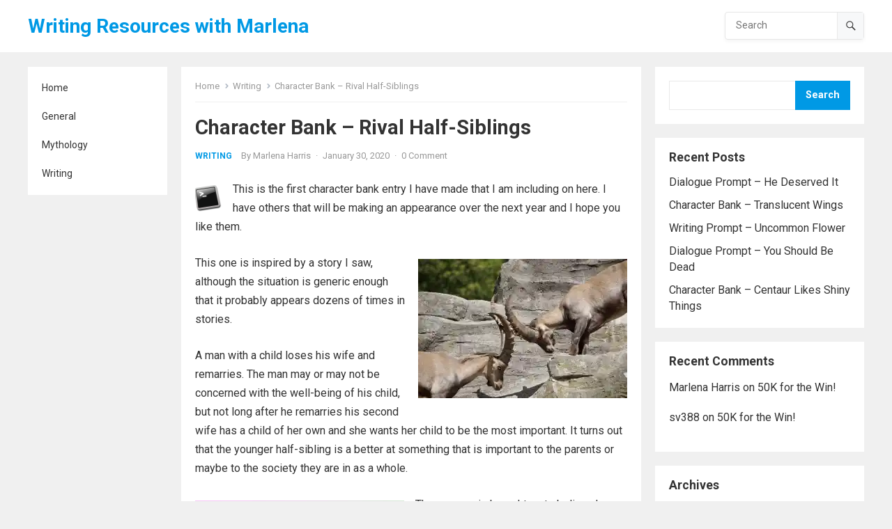

--- FILE ---
content_type: text/html; charset=UTF-8
request_url: https://marlenaharris.com/character-bank-rival-half-siblings
body_size: 22226
content:
<!DOCTYPE html>
<html lang="en-US">
<head>
<meta charset="UTF-8">
<meta name="viewport" content="width=device-width, initial-scale=1">
<meta http-equiv="X-UA-Compatible" content="IE=edge">
<meta name="HandheldFriendly" content="true">
<link rel="profile" href="http://gmpg.org/xfn/11">
<link rel="preconnect" href="https://fonts.googleapis.com">
<link rel="preconnect" href="https://fonts.gstatic.com" crossorigin>
<meta name='robots' content='index, follow, max-image-preview:large, max-snippet:-1, max-video-preview:-1' />

	<!-- This site is optimized with the Yoast SEO plugin v26.7 - https://yoast.com/wordpress/plugins/seo/ -->
	<title>Character Bank - Rival Half-Siblings - Writing Resources with Marlena</title>
	<link rel="canonical" href="https://marlenaharris.com/character-bank-rival-half-siblings" />
	<meta property="og:locale" content="en_US" />
	<meta property="og:type" content="article" />
	<meta property="og:title" content="Character Bank - Rival Half-Siblings - Writing Resources with Marlena" />
	<meta property="og:description" content="This is the first character bank entry I have made that I am including on here. I have others that will be making an appearance over the next year and I hope you like them. This one is inspired by..." />
	<meta property="og:url" content="https://marlenaharris.com/character-bank-rival-half-siblings" />
	<meta property="og:site_name" content="Writing Resources with Marlena" />
	<meta property="article:published_time" content="2020-01-30T18:00:00+00:00" />
	<meta property="article:modified_time" content="2022-09-10T18:55:24+00:00" />
	<meta property="og:image" content="https://marlenaharris.com/wp-content/uploads/2022/09/ibex-2462568-scaled.jpg" />
	<meta property="og:image:width" content="2560" />
	<meta property="og:image:height" content="1707" />
	<meta property="og:image:type" content="image/jpeg" />
	<meta name="author" content="Marlena Harris" />
	<meta name="twitter:card" content="summary_large_image" />
	<meta name="twitter:label1" content="Written by" />
	<meta name="twitter:data1" content="Marlena Harris" />
	<meta name="twitter:label2" content="Est. reading time" />
	<meta name="twitter:data2" content="3 minutes" />
	<script type="application/ld+json" class="yoast-schema-graph">{"@context":"https://schema.org","@graph":[{"@type":"Article","@id":"https://marlenaharris.com/character-bank-rival-half-siblings#article","isPartOf":{"@id":"https://marlenaharris.com/character-bank-rival-half-siblings"},"author":{"name":"Marlena Harris","@id":"https://marlenaharris.net/#/schema/person/737509357e87a9d1367055709aa10f97"},"headline":"Character Bank &#8211; Rival Half-Siblings","datePublished":"2020-01-30T18:00:00+00:00","dateModified":"2022-09-10T18:55:24+00:00","mainEntityOfPage":{"@id":"https://marlenaharris.com/character-bank-rival-half-siblings"},"wordCount":393,"commentCount":0,"image":{"@id":"https://marlenaharris.com/character-bank-rival-half-siblings#primaryimage"},"thumbnailUrl":"https://i0.wp.com/marlenaharris.com/wp-content/uploads/2022/09/ibex-2462568-scaled.jpg?fit=2560%2C1707&ssl=1","keywords":["Character Bank","Family","Original Prompts","Relationships","Siblings"],"articleSection":["Writing"],"inLanguage":"en-US","potentialAction":[{"@type":"CommentAction","name":"Comment","target":["https://marlenaharris.com/character-bank-rival-half-siblings#respond"]}]},{"@type":"WebPage","@id":"https://marlenaharris.com/character-bank-rival-half-siblings","url":"https://marlenaharris.com/character-bank-rival-half-siblings","name":"Character Bank - Rival Half-Siblings - Writing Resources with Marlena","isPartOf":{"@id":"https://marlenaharris.net/#website"},"primaryImageOfPage":{"@id":"https://marlenaharris.com/character-bank-rival-half-siblings#primaryimage"},"image":{"@id":"https://marlenaharris.com/character-bank-rival-half-siblings#primaryimage"},"thumbnailUrl":"https://i0.wp.com/marlenaharris.com/wp-content/uploads/2022/09/ibex-2462568-scaled.jpg?fit=2560%2C1707&ssl=1","datePublished":"2020-01-30T18:00:00+00:00","dateModified":"2022-09-10T18:55:24+00:00","author":{"@id":"https://marlenaharris.net/#/schema/person/737509357e87a9d1367055709aa10f97"},"breadcrumb":{"@id":"https://marlenaharris.com/character-bank-rival-half-siblings#breadcrumb"},"inLanguage":"en-US","potentialAction":[{"@type":"ReadAction","target":["https://marlenaharris.com/character-bank-rival-half-siblings"]}]},{"@type":"BreadcrumbList","@id":"https://marlenaharris.com/character-bank-rival-half-siblings#breadcrumb","itemListElement":[{"@type":"ListItem","position":1,"name":"Home","item":"https://marlenaharris.net/"},{"@type":"ListItem","position":2,"name":"Character Bank &#8211; Rival Half-Siblings"}]},{"@type":"WebSite","@id":"https://marlenaharris.net/#website","url":"https://marlenaharris.net/","name":"Writing Resources with Marlena","description":"One Stop Resource Hub","potentialAction":[{"@type":"SearchAction","target":{"@type":"EntryPoint","urlTemplate":"https://marlenaharris.net/?s={search_term_string}"},"query-input":{"@type":"PropertyValueSpecification","valueRequired":true,"valueName":"search_term_string"}}],"inLanguage":"en-US"},{"@type":"Person","@id":"https://marlenaharris.net/#/schema/person/737509357e87a9d1367055709aa10f97","name":"Marlena Harris","image":{"@type":"ImageObject","inLanguage":"en-US","@id":"https://marlenaharris.net/#/schema/person/image/","url":"https://secure.gravatar.com/avatar/6ca36fd893ede783fc5b57fbd0acdba61cd71ef933099ea5da1ebff4b5a97185?s=96&d=mm&r=g","contentUrl":"https://secure.gravatar.com/avatar/6ca36fd893ede783fc5b57fbd0acdba61cd71ef933099ea5da1ebff4b5a97185?s=96&d=mm&r=g","caption":"Marlena Harris"},"sameAs":["https://marlenaharris.com"],"url":"https://marlenaharris.com/author/marlena"}]}</script>
	<!-- / Yoast SEO plugin. -->


<link rel='dns-prefetch' href='//platform-api.sharethis.com' />
<link rel='dns-prefetch' href='//stats.wp.com' />
<link rel='dns-prefetch' href='//fonts.googleapis.com' />
<link rel='preconnect' href='//i0.wp.com' />
<link rel='preconnect' href='//c0.wp.com' />
<link rel="alternate" type="application/rss+xml" title="Writing Resources with Marlena &raquo; Feed" href="https://marlenaharris.com/feed" />
<link rel="alternate" type="application/rss+xml" title="Writing Resources with Marlena &raquo; Comments Feed" href="https://marlenaharris.com/comments/feed" />
<link rel="alternate" type="application/rss+xml" title="Writing Resources with Marlena &raquo; Character Bank &#8211; Rival Half-Siblings Comments Feed" href="https://marlenaharris.com/character-bank-rival-half-siblings/feed" />
<link rel="alternate" title="oEmbed (JSON)" type="application/json+oembed" href="https://marlenaharris.com/wp-json/oembed/1.0/embed?url=https%3A%2F%2Fmarlenaharris.com%2Fcharacter-bank-rival-half-siblings" />
<link rel="alternate" title="oEmbed (XML)" type="text/xml+oembed" href="https://marlenaharris.com/wp-json/oembed/1.0/embed?url=https%3A%2F%2Fmarlenaharris.com%2Fcharacter-bank-rival-half-siblings&#038;format=xml" />
<style id='wp-img-auto-sizes-contain-inline-css' type='text/css'>
img:is([sizes=auto i],[sizes^="auto," i]){contain-intrinsic-size:3000px 1500px}
/*# sourceURL=wp-img-auto-sizes-contain-inline-css */
</style>
<link rel='stylesheet' id='jetpack_related-posts-css' href='https://c0.wp.com/p/jetpack/15.4/modules/related-posts/related-posts.css' type='text/css' media='all' />
<style id='wp-emoji-styles-inline-css' type='text/css'>

	img.wp-smiley, img.emoji {
		display: inline !important;
		border: none !important;
		box-shadow: none !important;
		height: 1em !important;
		width: 1em !important;
		margin: 0 0.07em !important;
		vertical-align: -0.1em !important;
		background: none !important;
		padding: 0 !important;
	}
/*# sourceURL=wp-emoji-styles-inline-css */
</style>
<style id='wp-block-library-inline-css' type='text/css'>
:root{--wp-block-synced-color:#7a00df;--wp-block-synced-color--rgb:122,0,223;--wp-bound-block-color:var(--wp-block-synced-color);--wp-editor-canvas-background:#ddd;--wp-admin-theme-color:#007cba;--wp-admin-theme-color--rgb:0,124,186;--wp-admin-theme-color-darker-10:#006ba1;--wp-admin-theme-color-darker-10--rgb:0,107,160.5;--wp-admin-theme-color-darker-20:#005a87;--wp-admin-theme-color-darker-20--rgb:0,90,135;--wp-admin-border-width-focus:2px}@media (min-resolution:192dpi){:root{--wp-admin-border-width-focus:1.5px}}.wp-element-button{cursor:pointer}:root .has-very-light-gray-background-color{background-color:#eee}:root .has-very-dark-gray-background-color{background-color:#313131}:root .has-very-light-gray-color{color:#eee}:root .has-very-dark-gray-color{color:#313131}:root .has-vivid-green-cyan-to-vivid-cyan-blue-gradient-background{background:linear-gradient(135deg,#00d084,#0693e3)}:root .has-purple-crush-gradient-background{background:linear-gradient(135deg,#34e2e4,#4721fb 50%,#ab1dfe)}:root .has-hazy-dawn-gradient-background{background:linear-gradient(135deg,#faaca8,#dad0ec)}:root .has-subdued-olive-gradient-background{background:linear-gradient(135deg,#fafae1,#67a671)}:root .has-atomic-cream-gradient-background{background:linear-gradient(135deg,#fdd79a,#004a59)}:root .has-nightshade-gradient-background{background:linear-gradient(135deg,#330968,#31cdcf)}:root .has-midnight-gradient-background{background:linear-gradient(135deg,#020381,#2874fc)}:root{--wp--preset--font-size--normal:16px;--wp--preset--font-size--huge:42px}.has-regular-font-size{font-size:1em}.has-larger-font-size{font-size:2.625em}.has-normal-font-size{font-size:var(--wp--preset--font-size--normal)}.has-huge-font-size{font-size:var(--wp--preset--font-size--huge)}.has-text-align-center{text-align:center}.has-text-align-left{text-align:left}.has-text-align-right{text-align:right}.has-fit-text{white-space:nowrap!important}#end-resizable-editor-section{display:none}.aligncenter{clear:both}.items-justified-left{justify-content:flex-start}.items-justified-center{justify-content:center}.items-justified-right{justify-content:flex-end}.items-justified-space-between{justify-content:space-between}.screen-reader-text{border:0;clip-path:inset(50%);height:1px;margin:-1px;overflow:hidden;padding:0;position:absolute;width:1px;word-wrap:normal!important}.screen-reader-text:focus{background-color:#ddd;clip-path:none;color:#444;display:block;font-size:1em;height:auto;left:5px;line-height:normal;padding:15px 23px 14px;text-decoration:none;top:5px;width:auto;z-index:100000}html :where(.has-border-color){border-style:solid}html :where([style*=border-top-color]){border-top-style:solid}html :where([style*=border-right-color]){border-right-style:solid}html :where([style*=border-bottom-color]){border-bottom-style:solid}html :where([style*=border-left-color]){border-left-style:solid}html :where([style*=border-width]){border-style:solid}html :where([style*=border-top-width]){border-top-style:solid}html :where([style*=border-right-width]){border-right-style:solid}html :where([style*=border-bottom-width]){border-bottom-style:solid}html :where([style*=border-left-width]){border-left-style:solid}html :where(img[class*=wp-image-]){height:auto;max-width:100%}:where(figure){margin:0 0 1em}html :where(.is-position-sticky){--wp-admin--admin-bar--position-offset:var(--wp-admin--admin-bar--height,0px)}@media screen and (max-width:600px){html :where(.is-position-sticky){--wp-admin--admin-bar--position-offset:0px}}

/*# sourceURL=wp-block-library-inline-css */
</style><style id='wp-block-archives-inline-css' type='text/css'>
.wp-block-archives{box-sizing:border-box}.wp-block-archives-dropdown label{display:block}
/*# sourceURL=https://c0.wp.com/c/6.9/wp-includes/blocks/archives/style.min.css */
</style>
<style id='wp-block-categories-inline-css' type='text/css'>
.wp-block-categories{box-sizing:border-box}.wp-block-categories.alignleft{margin-right:2em}.wp-block-categories.alignright{margin-left:2em}.wp-block-categories.wp-block-categories-dropdown.aligncenter{text-align:center}.wp-block-categories .wp-block-categories__label{display:block;width:100%}
/*# sourceURL=https://c0.wp.com/c/6.9/wp-includes/blocks/categories/style.min.css */
</style>
<style id='wp-block-heading-inline-css' type='text/css'>
h1:where(.wp-block-heading).has-background,h2:where(.wp-block-heading).has-background,h3:where(.wp-block-heading).has-background,h4:where(.wp-block-heading).has-background,h5:where(.wp-block-heading).has-background,h6:where(.wp-block-heading).has-background{padding:1.25em 2.375em}h1.has-text-align-left[style*=writing-mode]:where([style*=vertical-lr]),h1.has-text-align-right[style*=writing-mode]:where([style*=vertical-rl]),h2.has-text-align-left[style*=writing-mode]:where([style*=vertical-lr]),h2.has-text-align-right[style*=writing-mode]:where([style*=vertical-rl]),h3.has-text-align-left[style*=writing-mode]:where([style*=vertical-lr]),h3.has-text-align-right[style*=writing-mode]:where([style*=vertical-rl]),h4.has-text-align-left[style*=writing-mode]:where([style*=vertical-lr]),h4.has-text-align-right[style*=writing-mode]:where([style*=vertical-rl]),h5.has-text-align-left[style*=writing-mode]:where([style*=vertical-lr]),h5.has-text-align-right[style*=writing-mode]:where([style*=vertical-rl]),h6.has-text-align-left[style*=writing-mode]:where([style*=vertical-lr]),h6.has-text-align-right[style*=writing-mode]:where([style*=vertical-rl]){rotate:180deg}
/*# sourceURL=https://c0.wp.com/c/6.9/wp-includes/blocks/heading/style.min.css */
</style>
<style id='wp-block-image-inline-css' type='text/css'>
.wp-block-image>a,.wp-block-image>figure>a{display:inline-block}.wp-block-image img{box-sizing:border-box;height:auto;max-width:100%;vertical-align:bottom}@media not (prefers-reduced-motion){.wp-block-image img.hide{visibility:hidden}.wp-block-image img.show{animation:show-content-image .4s}}.wp-block-image[style*=border-radius] img,.wp-block-image[style*=border-radius]>a{border-radius:inherit}.wp-block-image.has-custom-border img{box-sizing:border-box}.wp-block-image.aligncenter{text-align:center}.wp-block-image.alignfull>a,.wp-block-image.alignwide>a{width:100%}.wp-block-image.alignfull img,.wp-block-image.alignwide img{height:auto;width:100%}.wp-block-image .aligncenter,.wp-block-image .alignleft,.wp-block-image .alignright,.wp-block-image.aligncenter,.wp-block-image.alignleft,.wp-block-image.alignright{display:table}.wp-block-image .aligncenter>figcaption,.wp-block-image .alignleft>figcaption,.wp-block-image .alignright>figcaption,.wp-block-image.aligncenter>figcaption,.wp-block-image.alignleft>figcaption,.wp-block-image.alignright>figcaption{caption-side:bottom;display:table-caption}.wp-block-image .alignleft{float:left;margin:.5em 1em .5em 0}.wp-block-image .alignright{float:right;margin:.5em 0 .5em 1em}.wp-block-image .aligncenter{margin-left:auto;margin-right:auto}.wp-block-image :where(figcaption){margin-bottom:1em;margin-top:.5em}.wp-block-image.is-style-circle-mask img{border-radius:9999px}@supports ((-webkit-mask-image:none) or (mask-image:none)) or (-webkit-mask-image:none){.wp-block-image.is-style-circle-mask img{border-radius:0;-webkit-mask-image:url('data:image/svg+xml;utf8,<svg viewBox="0 0 100 100" xmlns="http://www.w3.org/2000/svg"><circle cx="50" cy="50" r="50"/></svg>');mask-image:url('data:image/svg+xml;utf8,<svg viewBox="0 0 100 100" xmlns="http://www.w3.org/2000/svg"><circle cx="50" cy="50" r="50"/></svg>');mask-mode:alpha;-webkit-mask-position:center;mask-position:center;-webkit-mask-repeat:no-repeat;mask-repeat:no-repeat;-webkit-mask-size:contain;mask-size:contain}}:root :where(.wp-block-image.is-style-rounded img,.wp-block-image .is-style-rounded img){border-radius:9999px}.wp-block-image figure{margin:0}.wp-lightbox-container{display:flex;flex-direction:column;position:relative}.wp-lightbox-container img{cursor:zoom-in}.wp-lightbox-container img:hover+button{opacity:1}.wp-lightbox-container button{align-items:center;backdrop-filter:blur(16px) saturate(180%);background-color:#5a5a5a40;border:none;border-radius:4px;cursor:zoom-in;display:flex;height:20px;justify-content:center;opacity:0;padding:0;position:absolute;right:16px;text-align:center;top:16px;width:20px;z-index:100}@media not (prefers-reduced-motion){.wp-lightbox-container button{transition:opacity .2s ease}}.wp-lightbox-container button:focus-visible{outline:3px auto #5a5a5a40;outline:3px auto -webkit-focus-ring-color;outline-offset:3px}.wp-lightbox-container button:hover{cursor:pointer;opacity:1}.wp-lightbox-container button:focus{opacity:1}.wp-lightbox-container button:focus,.wp-lightbox-container button:hover,.wp-lightbox-container button:not(:hover):not(:active):not(.has-background){background-color:#5a5a5a40;border:none}.wp-lightbox-overlay{box-sizing:border-box;cursor:zoom-out;height:100vh;left:0;overflow:hidden;position:fixed;top:0;visibility:hidden;width:100%;z-index:100000}.wp-lightbox-overlay .close-button{align-items:center;cursor:pointer;display:flex;justify-content:center;min-height:40px;min-width:40px;padding:0;position:absolute;right:calc(env(safe-area-inset-right) + 16px);top:calc(env(safe-area-inset-top) + 16px);z-index:5000000}.wp-lightbox-overlay .close-button:focus,.wp-lightbox-overlay .close-button:hover,.wp-lightbox-overlay .close-button:not(:hover):not(:active):not(.has-background){background:none;border:none}.wp-lightbox-overlay .lightbox-image-container{height:var(--wp--lightbox-container-height);left:50%;overflow:hidden;position:absolute;top:50%;transform:translate(-50%,-50%);transform-origin:top left;width:var(--wp--lightbox-container-width);z-index:9999999999}.wp-lightbox-overlay .wp-block-image{align-items:center;box-sizing:border-box;display:flex;height:100%;justify-content:center;margin:0;position:relative;transform-origin:0 0;width:100%;z-index:3000000}.wp-lightbox-overlay .wp-block-image img{height:var(--wp--lightbox-image-height);min-height:var(--wp--lightbox-image-height);min-width:var(--wp--lightbox-image-width);width:var(--wp--lightbox-image-width)}.wp-lightbox-overlay .wp-block-image figcaption{display:none}.wp-lightbox-overlay button{background:none;border:none}.wp-lightbox-overlay .scrim{background-color:#fff;height:100%;opacity:.9;position:absolute;width:100%;z-index:2000000}.wp-lightbox-overlay.active{visibility:visible}@media not (prefers-reduced-motion){.wp-lightbox-overlay.active{animation:turn-on-visibility .25s both}.wp-lightbox-overlay.active img{animation:turn-on-visibility .35s both}.wp-lightbox-overlay.show-closing-animation:not(.active){animation:turn-off-visibility .35s both}.wp-lightbox-overlay.show-closing-animation:not(.active) img{animation:turn-off-visibility .25s both}.wp-lightbox-overlay.zoom.active{animation:none;opacity:1;visibility:visible}.wp-lightbox-overlay.zoom.active .lightbox-image-container{animation:lightbox-zoom-in .4s}.wp-lightbox-overlay.zoom.active .lightbox-image-container img{animation:none}.wp-lightbox-overlay.zoom.active .scrim{animation:turn-on-visibility .4s forwards}.wp-lightbox-overlay.zoom.show-closing-animation:not(.active){animation:none}.wp-lightbox-overlay.zoom.show-closing-animation:not(.active) .lightbox-image-container{animation:lightbox-zoom-out .4s}.wp-lightbox-overlay.zoom.show-closing-animation:not(.active) .lightbox-image-container img{animation:none}.wp-lightbox-overlay.zoom.show-closing-animation:not(.active) .scrim{animation:turn-off-visibility .4s forwards}}@keyframes show-content-image{0%{visibility:hidden}99%{visibility:hidden}to{visibility:visible}}@keyframes turn-on-visibility{0%{opacity:0}to{opacity:1}}@keyframes turn-off-visibility{0%{opacity:1;visibility:visible}99%{opacity:0;visibility:visible}to{opacity:0;visibility:hidden}}@keyframes lightbox-zoom-in{0%{transform:translate(calc((-100vw + var(--wp--lightbox-scrollbar-width))/2 + var(--wp--lightbox-initial-left-position)),calc(-50vh + var(--wp--lightbox-initial-top-position))) scale(var(--wp--lightbox-scale))}to{transform:translate(-50%,-50%) scale(1)}}@keyframes lightbox-zoom-out{0%{transform:translate(-50%,-50%) scale(1);visibility:visible}99%{visibility:visible}to{transform:translate(calc((-100vw + var(--wp--lightbox-scrollbar-width))/2 + var(--wp--lightbox-initial-left-position)),calc(-50vh + var(--wp--lightbox-initial-top-position))) scale(var(--wp--lightbox-scale));visibility:hidden}}
/*# sourceURL=https://c0.wp.com/c/6.9/wp-includes/blocks/image/style.min.css */
</style>
<style id='wp-block-image-theme-inline-css' type='text/css'>
:root :where(.wp-block-image figcaption){color:#555;font-size:13px;text-align:center}.is-dark-theme :root :where(.wp-block-image figcaption){color:#ffffffa6}.wp-block-image{margin:0 0 1em}
/*# sourceURL=https://c0.wp.com/c/6.9/wp-includes/blocks/image/theme.min.css */
</style>
<style id='wp-block-latest-comments-inline-css' type='text/css'>
ol.wp-block-latest-comments{box-sizing:border-box;margin-left:0}:where(.wp-block-latest-comments:not([style*=line-height] .wp-block-latest-comments__comment)){line-height:1.1}:where(.wp-block-latest-comments:not([style*=line-height] .wp-block-latest-comments__comment-excerpt p)){line-height:1.8}.has-dates :where(.wp-block-latest-comments:not([style*=line-height])),.has-excerpts :where(.wp-block-latest-comments:not([style*=line-height])){line-height:1.5}.wp-block-latest-comments .wp-block-latest-comments{padding-left:0}.wp-block-latest-comments__comment{list-style:none;margin-bottom:1em}.has-avatars .wp-block-latest-comments__comment{list-style:none;min-height:2.25em}.has-avatars .wp-block-latest-comments__comment .wp-block-latest-comments__comment-excerpt,.has-avatars .wp-block-latest-comments__comment .wp-block-latest-comments__comment-meta{margin-left:3.25em}.wp-block-latest-comments__comment-excerpt p{font-size:.875em;margin:.36em 0 1.4em}.wp-block-latest-comments__comment-date{display:block;font-size:.75em}.wp-block-latest-comments .avatar,.wp-block-latest-comments__comment-avatar{border-radius:1.5em;display:block;float:left;height:2.5em;margin-right:.75em;width:2.5em}.wp-block-latest-comments[class*=-font-size] a,.wp-block-latest-comments[style*=font-size] a{font-size:inherit}
/*# sourceURL=https://c0.wp.com/c/6.9/wp-includes/blocks/latest-comments/style.min.css */
</style>
<style id='wp-block-latest-posts-inline-css' type='text/css'>
.wp-block-latest-posts{box-sizing:border-box}.wp-block-latest-posts.alignleft{margin-right:2em}.wp-block-latest-posts.alignright{margin-left:2em}.wp-block-latest-posts.wp-block-latest-posts__list{list-style:none}.wp-block-latest-posts.wp-block-latest-posts__list li{clear:both;overflow-wrap:break-word}.wp-block-latest-posts.is-grid{display:flex;flex-wrap:wrap}.wp-block-latest-posts.is-grid li{margin:0 1.25em 1.25em 0;width:100%}@media (min-width:600px){.wp-block-latest-posts.columns-2 li{width:calc(50% - .625em)}.wp-block-latest-posts.columns-2 li:nth-child(2n){margin-right:0}.wp-block-latest-posts.columns-3 li{width:calc(33.33333% - .83333em)}.wp-block-latest-posts.columns-3 li:nth-child(3n){margin-right:0}.wp-block-latest-posts.columns-4 li{width:calc(25% - .9375em)}.wp-block-latest-posts.columns-4 li:nth-child(4n){margin-right:0}.wp-block-latest-posts.columns-5 li{width:calc(20% - 1em)}.wp-block-latest-posts.columns-5 li:nth-child(5n){margin-right:0}.wp-block-latest-posts.columns-6 li{width:calc(16.66667% - 1.04167em)}.wp-block-latest-posts.columns-6 li:nth-child(6n){margin-right:0}}:root :where(.wp-block-latest-posts.is-grid){padding:0}:root :where(.wp-block-latest-posts.wp-block-latest-posts__list){padding-left:0}.wp-block-latest-posts__post-author,.wp-block-latest-posts__post-date{display:block;font-size:.8125em}.wp-block-latest-posts__post-excerpt,.wp-block-latest-posts__post-full-content{margin-bottom:1em;margin-top:.5em}.wp-block-latest-posts__featured-image a{display:inline-block}.wp-block-latest-posts__featured-image img{height:auto;max-width:100%;width:auto}.wp-block-latest-posts__featured-image.alignleft{float:left;margin-right:1em}.wp-block-latest-posts__featured-image.alignright{float:right;margin-left:1em}.wp-block-latest-posts__featured-image.aligncenter{margin-bottom:1em;text-align:center}
/*# sourceURL=https://c0.wp.com/c/6.9/wp-includes/blocks/latest-posts/style.min.css */
</style>
<style id='wp-block-search-inline-css' type='text/css'>
.wp-block-search__button{margin-left:10px;word-break:normal}.wp-block-search__button.has-icon{line-height:0}.wp-block-search__button svg{height:1.25em;min-height:24px;min-width:24px;width:1.25em;fill:currentColor;vertical-align:text-bottom}:where(.wp-block-search__button){border:1px solid #ccc;padding:6px 10px}.wp-block-search__inside-wrapper{display:flex;flex:auto;flex-wrap:nowrap;max-width:100%}.wp-block-search__label{width:100%}.wp-block-search.wp-block-search__button-only .wp-block-search__button{box-sizing:border-box;display:flex;flex-shrink:0;justify-content:center;margin-left:0;max-width:100%}.wp-block-search.wp-block-search__button-only .wp-block-search__inside-wrapper{min-width:0!important;transition-property:width}.wp-block-search.wp-block-search__button-only .wp-block-search__input{flex-basis:100%;transition-duration:.3s}.wp-block-search.wp-block-search__button-only.wp-block-search__searchfield-hidden,.wp-block-search.wp-block-search__button-only.wp-block-search__searchfield-hidden .wp-block-search__inside-wrapper{overflow:hidden}.wp-block-search.wp-block-search__button-only.wp-block-search__searchfield-hidden .wp-block-search__input{border-left-width:0!important;border-right-width:0!important;flex-basis:0;flex-grow:0;margin:0;min-width:0!important;padding-left:0!important;padding-right:0!important;width:0!important}:where(.wp-block-search__input){appearance:none;border:1px solid #949494;flex-grow:1;font-family:inherit;font-size:inherit;font-style:inherit;font-weight:inherit;letter-spacing:inherit;line-height:inherit;margin-left:0;margin-right:0;min-width:3rem;padding:8px;text-decoration:unset!important;text-transform:inherit}:where(.wp-block-search__button-inside .wp-block-search__inside-wrapper){background-color:#fff;border:1px solid #949494;box-sizing:border-box;padding:4px}:where(.wp-block-search__button-inside .wp-block-search__inside-wrapper) .wp-block-search__input{border:none;border-radius:0;padding:0 4px}:where(.wp-block-search__button-inside .wp-block-search__inside-wrapper) .wp-block-search__input:focus{outline:none}:where(.wp-block-search__button-inside .wp-block-search__inside-wrapper) :where(.wp-block-search__button){padding:4px 8px}.wp-block-search.aligncenter .wp-block-search__inside-wrapper{margin:auto}.wp-block[data-align=right] .wp-block-search.wp-block-search__button-only .wp-block-search__inside-wrapper{float:right}
/*# sourceURL=https://c0.wp.com/c/6.9/wp-includes/blocks/search/style.min.css */
</style>
<style id='wp-block-search-theme-inline-css' type='text/css'>
.wp-block-search .wp-block-search__label{font-weight:700}.wp-block-search__button{border:1px solid #ccc;padding:.375em .625em}
/*# sourceURL=https://c0.wp.com/c/6.9/wp-includes/blocks/search/theme.min.css */
</style>
<style id='wp-block-group-inline-css' type='text/css'>
.wp-block-group{box-sizing:border-box}:where(.wp-block-group.wp-block-group-is-layout-constrained){position:relative}
/*# sourceURL=https://c0.wp.com/c/6.9/wp-includes/blocks/group/style.min.css */
</style>
<style id='wp-block-group-theme-inline-css' type='text/css'>
:where(.wp-block-group.has-background){padding:1.25em 2.375em}
/*# sourceURL=https://c0.wp.com/c/6.9/wp-includes/blocks/group/theme.min.css */
</style>
<style id='global-styles-inline-css' type='text/css'>
:root{--wp--preset--aspect-ratio--square: 1;--wp--preset--aspect-ratio--4-3: 4/3;--wp--preset--aspect-ratio--3-4: 3/4;--wp--preset--aspect-ratio--3-2: 3/2;--wp--preset--aspect-ratio--2-3: 2/3;--wp--preset--aspect-ratio--16-9: 16/9;--wp--preset--aspect-ratio--9-16: 9/16;--wp--preset--color--black: #000000;--wp--preset--color--cyan-bluish-gray: #abb8c3;--wp--preset--color--white: #ffffff;--wp--preset--color--pale-pink: #f78da7;--wp--preset--color--vivid-red: #cf2e2e;--wp--preset--color--luminous-vivid-orange: #ff6900;--wp--preset--color--luminous-vivid-amber: #fcb900;--wp--preset--color--light-green-cyan: #7bdcb5;--wp--preset--color--vivid-green-cyan: #00d084;--wp--preset--color--pale-cyan-blue: #8ed1fc;--wp--preset--color--vivid-cyan-blue: #0693e3;--wp--preset--color--vivid-purple: #9b51e0;--wp--preset--gradient--vivid-cyan-blue-to-vivid-purple: linear-gradient(135deg,rgb(6,147,227) 0%,rgb(155,81,224) 100%);--wp--preset--gradient--light-green-cyan-to-vivid-green-cyan: linear-gradient(135deg,rgb(122,220,180) 0%,rgb(0,208,130) 100%);--wp--preset--gradient--luminous-vivid-amber-to-luminous-vivid-orange: linear-gradient(135deg,rgb(252,185,0) 0%,rgb(255,105,0) 100%);--wp--preset--gradient--luminous-vivid-orange-to-vivid-red: linear-gradient(135deg,rgb(255,105,0) 0%,rgb(207,46,46) 100%);--wp--preset--gradient--very-light-gray-to-cyan-bluish-gray: linear-gradient(135deg,rgb(238,238,238) 0%,rgb(169,184,195) 100%);--wp--preset--gradient--cool-to-warm-spectrum: linear-gradient(135deg,rgb(74,234,220) 0%,rgb(151,120,209) 20%,rgb(207,42,186) 40%,rgb(238,44,130) 60%,rgb(251,105,98) 80%,rgb(254,248,76) 100%);--wp--preset--gradient--blush-light-purple: linear-gradient(135deg,rgb(255,206,236) 0%,rgb(152,150,240) 100%);--wp--preset--gradient--blush-bordeaux: linear-gradient(135deg,rgb(254,205,165) 0%,rgb(254,45,45) 50%,rgb(107,0,62) 100%);--wp--preset--gradient--luminous-dusk: linear-gradient(135deg,rgb(255,203,112) 0%,rgb(199,81,192) 50%,rgb(65,88,208) 100%);--wp--preset--gradient--pale-ocean: linear-gradient(135deg,rgb(255,245,203) 0%,rgb(182,227,212) 50%,rgb(51,167,181) 100%);--wp--preset--gradient--electric-grass: linear-gradient(135deg,rgb(202,248,128) 0%,rgb(113,206,126) 100%);--wp--preset--gradient--midnight: linear-gradient(135deg,rgb(2,3,129) 0%,rgb(40,116,252) 100%);--wp--preset--font-size--small: 13px;--wp--preset--font-size--medium: 20px;--wp--preset--font-size--large: 36px;--wp--preset--font-size--x-large: 42px;--wp--preset--spacing--20: 0.44rem;--wp--preset--spacing--30: 0.67rem;--wp--preset--spacing--40: 1rem;--wp--preset--spacing--50: 1.5rem;--wp--preset--spacing--60: 2.25rem;--wp--preset--spacing--70: 3.38rem;--wp--preset--spacing--80: 5.06rem;--wp--preset--shadow--natural: 6px 6px 9px rgba(0, 0, 0, 0.2);--wp--preset--shadow--deep: 12px 12px 50px rgba(0, 0, 0, 0.4);--wp--preset--shadow--sharp: 6px 6px 0px rgba(0, 0, 0, 0.2);--wp--preset--shadow--outlined: 6px 6px 0px -3px rgb(255, 255, 255), 6px 6px rgb(0, 0, 0);--wp--preset--shadow--crisp: 6px 6px 0px rgb(0, 0, 0);}:where(.is-layout-flex){gap: 0.5em;}:where(.is-layout-grid){gap: 0.5em;}body .is-layout-flex{display: flex;}.is-layout-flex{flex-wrap: wrap;align-items: center;}.is-layout-flex > :is(*, div){margin: 0;}body .is-layout-grid{display: grid;}.is-layout-grid > :is(*, div){margin: 0;}:where(.wp-block-columns.is-layout-flex){gap: 2em;}:where(.wp-block-columns.is-layout-grid){gap: 2em;}:where(.wp-block-post-template.is-layout-flex){gap: 1.25em;}:where(.wp-block-post-template.is-layout-grid){gap: 1.25em;}.has-black-color{color: var(--wp--preset--color--black) !important;}.has-cyan-bluish-gray-color{color: var(--wp--preset--color--cyan-bluish-gray) !important;}.has-white-color{color: var(--wp--preset--color--white) !important;}.has-pale-pink-color{color: var(--wp--preset--color--pale-pink) !important;}.has-vivid-red-color{color: var(--wp--preset--color--vivid-red) !important;}.has-luminous-vivid-orange-color{color: var(--wp--preset--color--luminous-vivid-orange) !important;}.has-luminous-vivid-amber-color{color: var(--wp--preset--color--luminous-vivid-amber) !important;}.has-light-green-cyan-color{color: var(--wp--preset--color--light-green-cyan) !important;}.has-vivid-green-cyan-color{color: var(--wp--preset--color--vivid-green-cyan) !important;}.has-pale-cyan-blue-color{color: var(--wp--preset--color--pale-cyan-blue) !important;}.has-vivid-cyan-blue-color{color: var(--wp--preset--color--vivid-cyan-blue) !important;}.has-vivid-purple-color{color: var(--wp--preset--color--vivid-purple) !important;}.has-black-background-color{background-color: var(--wp--preset--color--black) !important;}.has-cyan-bluish-gray-background-color{background-color: var(--wp--preset--color--cyan-bluish-gray) !important;}.has-white-background-color{background-color: var(--wp--preset--color--white) !important;}.has-pale-pink-background-color{background-color: var(--wp--preset--color--pale-pink) !important;}.has-vivid-red-background-color{background-color: var(--wp--preset--color--vivid-red) !important;}.has-luminous-vivid-orange-background-color{background-color: var(--wp--preset--color--luminous-vivid-orange) !important;}.has-luminous-vivid-amber-background-color{background-color: var(--wp--preset--color--luminous-vivid-amber) !important;}.has-light-green-cyan-background-color{background-color: var(--wp--preset--color--light-green-cyan) !important;}.has-vivid-green-cyan-background-color{background-color: var(--wp--preset--color--vivid-green-cyan) !important;}.has-pale-cyan-blue-background-color{background-color: var(--wp--preset--color--pale-cyan-blue) !important;}.has-vivid-cyan-blue-background-color{background-color: var(--wp--preset--color--vivid-cyan-blue) !important;}.has-vivid-purple-background-color{background-color: var(--wp--preset--color--vivid-purple) !important;}.has-black-border-color{border-color: var(--wp--preset--color--black) !important;}.has-cyan-bluish-gray-border-color{border-color: var(--wp--preset--color--cyan-bluish-gray) !important;}.has-white-border-color{border-color: var(--wp--preset--color--white) !important;}.has-pale-pink-border-color{border-color: var(--wp--preset--color--pale-pink) !important;}.has-vivid-red-border-color{border-color: var(--wp--preset--color--vivid-red) !important;}.has-luminous-vivid-orange-border-color{border-color: var(--wp--preset--color--luminous-vivid-orange) !important;}.has-luminous-vivid-amber-border-color{border-color: var(--wp--preset--color--luminous-vivid-amber) !important;}.has-light-green-cyan-border-color{border-color: var(--wp--preset--color--light-green-cyan) !important;}.has-vivid-green-cyan-border-color{border-color: var(--wp--preset--color--vivid-green-cyan) !important;}.has-pale-cyan-blue-border-color{border-color: var(--wp--preset--color--pale-cyan-blue) !important;}.has-vivid-cyan-blue-border-color{border-color: var(--wp--preset--color--vivid-cyan-blue) !important;}.has-vivid-purple-border-color{border-color: var(--wp--preset--color--vivid-purple) !important;}.has-vivid-cyan-blue-to-vivid-purple-gradient-background{background: var(--wp--preset--gradient--vivid-cyan-blue-to-vivid-purple) !important;}.has-light-green-cyan-to-vivid-green-cyan-gradient-background{background: var(--wp--preset--gradient--light-green-cyan-to-vivid-green-cyan) !important;}.has-luminous-vivid-amber-to-luminous-vivid-orange-gradient-background{background: var(--wp--preset--gradient--luminous-vivid-amber-to-luminous-vivid-orange) !important;}.has-luminous-vivid-orange-to-vivid-red-gradient-background{background: var(--wp--preset--gradient--luminous-vivid-orange-to-vivid-red) !important;}.has-very-light-gray-to-cyan-bluish-gray-gradient-background{background: var(--wp--preset--gradient--very-light-gray-to-cyan-bluish-gray) !important;}.has-cool-to-warm-spectrum-gradient-background{background: var(--wp--preset--gradient--cool-to-warm-spectrum) !important;}.has-blush-light-purple-gradient-background{background: var(--wp--preset--gradient--blush-light-purple) !important;}.has-blush-bordeaux-gradient-background{background: var(--wp--preset--gradient--blush-bordeaux) !important;}.has-luminous-dusk-gradient-background{background: var(--wp--preset--gradient--luminous-dusk) !important;}.has-pale-ocean-gradient-background{background: var(--wp--preset--gradient--pale-ocean) !important;}.has-electric-grass-gradient-background{background: var(--wp--preset--gradient--electric-grass) !important;}.has-midnight-gradient-background{background: var(--wp--preset--gradient--midnight) !important;}.has-small-font-size{font-size: var(--wp--preset--font-size--small) !important;}.has-medium-font-size{font-size: var(--wp--preset--font-size--medium) !important;}.has-large-font-size{font-size: var(--wp--preset--font-size--large) !important;}.has-x-large-font-size{font-size: var(--wp--preset--font-size--x-large) !important;}
/*# sourceURL=global-styles-inline-css */
</style>

<style id='classic-theme-styles-inline-css' type='text/css'>
/*! This file is auto-generated */
.wp-block-button__link{color:#fff;background-color:#32373c;border-radius:9999px;box-shadow:none;text-decoration:none;padding:calc(.667em + 2px) calc(1.333em + 2px);font-size:1.125em}.wp-block-file__button{background:#32373c;color:#fff;text-decoration:none}
/*# sourceURL=/wp-includes/css/classic-themes.min.css */
</style>
<link rel='stylesheet' id='blogshare-googlefonts-css' href='https://fonts.googleapis.com/css2?family=Roboto:wght@400;700&#038;display=swap' type='text/css' media='all' />
<link rel='stylesheet' id='blogshare-style-css' href='https://marlenaharris.com/wp-content/themes/blogshare/style.css?ver=20230701' type='text/css' media='all' />
<link rel='stylesheet' id='blogshare-responsive-style-css' href='https://marlenaharris.com/wp-content/themes/blogshare/responsive.css?ver=20230701' type='text/css' media='all' />
<link rel='stylesheet' id='font-awesome-style-css' href='https://marlenaharris.com/wp-content/themes/blogshare/assets/css/font-awesome.css?ver=20230701' type='text/css' media='all' />
<link rel='stylesheet' id='genericons-style-css' href='https://marlenaharris.com/wp-content/themes/blogshare/genericons/genericons.css?ver=6.9' type='text/css' media='all' />
<link rel='stylesheet' id='wp-block-paragraph-css' href='https://c0.wp.com/c/6.9/wp-includes/blocks/paragraph/style.min.css' type='text/css' media='all' />
<link rel='stylesheet' id='commentluv_style-css' href='https://marlenaharris.com/wp-content/plugins/commentluv/css/commentluv.css?ver=6.9' type='text/css' media='all' />
<script type="text/javascript" id="jetpack_related-posts-js-extra">
/* <![CDATA[ */
var related_posts_js_options = {"post_heading":"h4"};
//# sourceURL=jetpack_related-posts-js-extra
/* ]]> */
</script>
<script type="text/javascript" src="https://c0.wp.com/p/jetpack/15.4/_inc/build/related-posts/related-posts.min.js" id="jetpack_related-posts-js"></script>
<script type="text/javascript" src="https://c0.wp.com/c/6.9/wp-includes/js/jquery/jquery.min.js" id="jquery-core-js"></script>
<script type="text/javascript" src="https://c0.wp.com/c/6.9/wp-includes/js/jquery/jquery-migrate.min.js" id="jquery-migrate-js"></script>
<script type="text/javascript" id="commentluv_script-js-extra">
/* <![CDATA[ */
var cl_settings = {"name":"author","url":"url","comment":"comment","email":"email","infopanel":"on","default_on":"on","default_on_admin":"on","cl_version":"4","images":"https://marlenaharris.com/wp-content/plugins/commentluv/images/","api_url":"https://marlenaharris.com/wp-admin/admin-ajax.php","api_url_alt":"https://marlenaharris.com/wp-admin/admin-ajax.php","_fetch":"3fa696bf67","_info":"f53d6dd763","infoback":"white","infotext":"black","template_insert":"","logged_in":"","refer":"https://marlenaharris.com/character-bank-rival-half-siblings","no_url_message":"Please enter a URL and then click the CommentLuv checkbox if you want to add your last blog post","no_http_message":"Please use http:// in front of your url","no_url_logged_in_message":"You need to visit your profile in the dashboard and update your details with your site URL","no_info_message":"No info was available or an error occured"};
//# sourceURL=commentluv_script-js-extra
/* ]]> */
</script>
<script type="text/javascript" src="https://marlenaharris.com/wp-content/plugins/commentluv/js/commentluv.js?ver=4" id="commentluv_script-js"></script>
<script type="text/javascript" src="//platform-api.sharethis.com/js/sharethis.js#source=googleanalytics-wordpress#product=ga" id="googleanalytics-platform-sharethis-js"></script>
<link rel="https://api.w.org/" href="https://marlenaharris.com/wp-json/" /><link rel="alternate" title="JSON" type="application/json" href="https://marlenaharris.com/wp-json/wp/v2/posts/176" /><link rel="EditURI" type="application/rsd+xml" title="RSD" href="https://marlenaharris.com/xmlrpc.php?rsd" />
<meta name="generator" content="WordPress 6.9" />
<link rel='shortlink' href='https://marlenaharris.com/?p=176' />
	<style>img#wpstats{display:none}</style>
		<link rel="pingback" href="https://marlenaharris.com/xmlrpc.php"><link rel="icon" href="https://i0.wp.com/marlenaharris.com/wp-content/uploads/2022/09/cropped-M.png?fit=32%2C32&#038;ssl=1" sizes="32x32" />
<link rel="icon" href="https://i0.wp.com/marlenaharris.com/wp-content/uploads/2022/09/cropped-M.png?fit=192%2C192&#038;ssl=1" sizes="192x192" />
<link rel="apple-touch-icon" href="https://i0.wp.com/marlenaharris.com/wp-content/uploads/2022/09/cropped-M.png?fit=180%2C180&#038;ssl=1" />
<meta name="msapplication-TileImage" content="https://i0.wp.com/marlenaharris.com/wp-content/uploads/2022/09/cropped-M.png?fit=270%2C270&#038;ssl=1" />
</head>

<body class="wp-singular post-template-default single single-post postid-176 single-format-standard wp-embed-responsive wp-theme-blogshare">


<div id="page" class="site no-admin-bar">

	<a class="skip-link screen-reader-text" href="#content">Skip to content</a>

	<header id="masthead" class="site-header clear">

		<div class="site-start clear">

			<div class="container">

			<div class="site-branding">

				
				
					<div class="site-title-desc">

						<div class="site-title">
							<a href="https://marlenaharris.com">Writing Resources with Marlena</a>
						</div><!-- .site-title -->	

						<div class="site-description">
							One Stop Resource Hub						</div><!-- .site-desc -->

					</div><!-- .site-title-desc -->

				
			</div><!-- .site-branding -->	

			<nav id="primary-nav" class="primary-navigation">

				
			</nav><!-- #primary-nav -->

			<div class="header-search">
				<form id="searchform" method="get" action="https://marlenaharris.com/">
					<input type="search" name="s" class="search-input" placeholder="Search" autocomplete="off">
					<button type="submit" class="search-submit"><span class="genericon genericon-search"></span></button>		
				</form>
			</div><!-- .header-search -->

			<div class="header-toggles">
				<button class="toggle nav-toggle mobile-nav-toggle" data-toggle-target=".menu-modal"  data-toggle-body-class="showing-menu-modal" aria-expanded="false" data-set-focus=".close-nav-toggle">
					<span class="toggle-inner">
						<span class="toggle-icon">
							<svg class="svg-icon" aria-hidden="true" role="img" focusable="false" xmlns="http://www.w3.org/2000/svg" width="26" height="7" viewBox="0 0 26 7"><path fill-rule="evenodd" d="M332.5,45 C330.567003,45 329,43.4329966 329,41.5 C329,39.5670034 330.567003,38 332.5,38 C334.432997,38 336,39.5670034 336,41.5 C336,43.4329966 334.432997,45 332.5,45 Z M342,45 C340.067003,45 338.5,43.4329966 338.5,41.5 C338.5,39.5670034 340.067003,38 342,38 C343.932997,38 345.5,39.5670034 345.5,41.5 C345.5,43.4329966 343.932997,45 342,45 Z M351.5,45 C349.567003,45 348,43.4329966 348,41.5 C348,39.5670034 349.567003,38 351.5,38 C353.432997,38 355,39.5670034 355,41.5 C355,43.4329966 353.432997,45 351.5,45 Z" transform="translate(-329 -38)" /></svg>						</span>
						<span class="toggle-text">Menu</span>
					</span>
				</button><!-- .nav-toggle -->
			</div><!-- .header-toggles -->	

		</div><!-- .site-start -->			

		</div><!-- .container -->

	</header><!-- #masthead -->

	<div class="menu-modal cover-modal header-footer-group" data-modal-target-string=".menu-modal">

		<div class="menu-modal-inner modal-inner">

			<div class="menu-wrapper section-inner">

				<div class="menu-top">

					<button class="toggle close-nav-toggle fill-children-current-color" data-toggle-target=".menu-modal" data-toggle-body-class="showing-menu-modal" aria-expanded="false" data-set-focus=".menu-modal">
						<span class="toggle-text">Close Menu</span>
						<svg class="svg-icon" aria-hidden="true" role="img" focusable="false" xmlns="http://www.w3.org/2000/svg" width="16" height="16" viewBox="0 0 16 16"><polygon fill="" fill-rule="evenodd" points="6.852 7.649 .399 1.195 1.445 .149 7.899 6.602 14.352 .149 15.399 1.195 8.945 7.649 15.399 14.102 14.352 15.149 7.899 8.695 1.445 15.149 .399 14.102" /></svg>					</button><!-- .nav-toggle -->

					
					<nav class="mobile-menu" aria-label="Mobile" role="navigation">

						<ul class="modal-menu reset-list-style">

						<li class="page_item page-item-640"><div class="ancestor-wrapper"><a href="https://marlenaharris.com/about">About</a></div><!-- .ancestor-wrapper --></li>
<li class="page_item page-item-659"><div class="ancestor-wrapper"><a href="https://marlenaharris.com/bookshelf">Bookshelf</a></div><!-- .ancestor-wrapper --></li>

						</ul>

					</nav>

				</div><!-- .menu-top -->

			</div><!-- .menu-wrapper -->

		</div><!-- .menu-modal-inner -->

	</div><!-- .menu-modal -->		
		
	<div id="content" class="site-content  container">

		<div class="clear">

		<div class="left-sidebar left_sidebar">

	
	<nav id="left-nav" class="left-navigation">

		
			<ul id="left-menu" class="sf-menu">
				<li><a href="https://marlenaharris.com">Home</a></li>
					<li class="cat-item cat-item-1"><a href="https://marlenaharris.com/category/general">General</a>
</li>
	<li class="cat-item cat-item-3"><a href="https://marlenaharris.com/category/mythology">Mythology</a>
</li>
	<li class="cat-item cat-item-9"><a href="https://marlenaharris.com/category/writing">Writing</a>
</li>
			</ul><!-- .sf-menu -->

		
	</nav><!-- #left-nav -->

	<div class="sidebar left-widget-area">

		
	</div><!-- #secondary -->

</div><!-- .left-sidebar -->
	<div class="content-wrap">

	<div id="primary" class="content-area">

		<main id="main" class="site-main">
		
		
<div class="breadcrumbs-nav">
	<a href="https://marlenaharris.com">Home</a>
	<span class="post-category"><a href="https://marlenaharris.com/category/writing">Writing</a> </span>
	<span class="post-title">Character Bank &#8211; Rival Half-Siblings</span>
</div>
	

<article id="post-176" class="post-176 post type-post status-publish format-standard hentry category-writing tag-character-bank tag-family tag-original-prompts tag-relationships tag-siblings">

	<header class="entry-header">

		<h1 class="entry-title">Character Bank &#8211; Rival Half-Siblings</h1>
		<div class="entry-meta">

	<span class="entry-category"><a href="https://marlenaharris.com/category/writing">Writing</a> </span>
	<span class="entry-author">By <a href="https://marlenaharris.com/author/marlena" title="Posts by Marlena Harris" rel="author">Marlena Harris</a></span>
	<span class="sep">&middot;</span>	
	<span class="entry-date">January 30, 2020</span>
	<span class="sep">&middot;</span>
	<span class='entry-comment'><a href="https://marlenaharris.com/character-bank-rival-half-siblings#respond" class="comments-link" >0 Comment</a></span>
	
</div><!-- .entry-meta -->
		
	</header><!-- .entry-header -->

	<div class="entry-content">
		<div class="wp-block-image">
<figure class="alignleft size-thumbnail is-resized"><img data-recalc-dims="1" decoding="async" src="https://i0.wp.com/marlenaharris.com/wp-content/uploads/2022/03/bash-148836.png?resize=38%2C38&#038;ssl=1" alt="" class="wp-image-665" width="38" height="38" srcset="https://i0.wp.com/marlenaharris.com/wp-content/uploads/2022/03/bash-148836.png?resize=150%2C150&amp;ssl=1 150w, https://i0.wp.com/marlenaharris.com/wp-content/uploads/2022/03/bash-148836.png?zoom=2&amp;resize=38%2C38&amp;ssl=1 76w" sizes="(max-width: 38px) 100vw, 38px" /></figure>
</div>


<p>This is the first character bank entry I have made that I am including on here. I have others that will be making an appearance over the next year and I hope you like them.</p>


<div class="wp-block-image">
<figure class="alignright size-medium is-resized"><img data-recalc-dims="1" fetchpriority="high" decoding="async" src="https://i0.wp.com/marlenaharris.com/wp-content/uploads/2022/09/ibex-2462568.jpg?resize=300%2C200&#038;ssl=1" alt="" class="wp-image-998" width="300" height="200" srcset="https://i0.wp.com/marlenaharris.com/wp-content/uploads/2022/09/ibex-2462568-scaled.jpg?resize=300%2C200&amp;ssl=1 300w, https://i0.wp.com/marlenaharris.com/wp-content/uploads/2022/09/ibex-2462568-scaled.jpg?resize=1024%2C683&amp;ssl=1 1024w, https://i0.wp.com/marlenaharris.com/wp-content/uploads/2022/09/ibex-2462568-scaled.jpg?resize=768%2C512&amp;ssl=1 768w, https://i0.wp.com/marlenaharris.com/wp-content/uploads/2022/09/ibex-2462568-scaled.jpg?resize=1536%2C1024&amp;ssl=1 1536w, https://i0.wp.com/marlenaharris.com/wp-content/uploads/2022/09/ibex-2462568-scaled.jpg?resize=2048%2C1365&amp;ssl=1 2048w, https://i0.wp.com/marlenaharris.com/wp-content/uploads/2022/09/ibex-2462568-scaled.jpg?w=1716&amp;ssl=1 1716w" sizes="(max-width: 300px) 100vw, 300px" /></figure>
</div>


<p>This one is inspired by a story I saw, although the situation is generic enough that it probably appears dozens of times in stories.</p>



<span id="more-176"></span>



<p>A man with a child loses his wife and remarries. The man may or may not be concerned with the well-being of his child, but not long after he remarries his second wife has a child of her own and she wants her child to be the most important. It turns out that the younger half-sibling is a better at something that is important to the parents or maybe to the society they are in as a whole.</p>


<div class="wp-block-image">
<figure class="alignleft size-medium"><a href="https://i0.wp.com/marlenaharris.com/wp-content/uploads/2022/09/Character-Bank-1-Rival-Half-Siblings.png?ssl=1"><img data-recalc-dims="1" decoding="async" width="300" height="214" src="https://i0.wp.com/marlenaharris.com/wp-content/uploads/2022/09/Character-Bank-1-Rival-Half-Siblings.png?resize=300%2C214&#038;ssl=1" alt="" class="wp-image-1003" srcset="https://i0.wp.com/marlenaharris.com/wp-content/uploads/2022/09/Character-Bank-1-Rival-Half-Siblings.png?resize=300%2C214&amp;ssl=1 300w, https://i0.wp.com/marlenaharris.com/wp-content/uploads/2022/09/Character-Bank-1-Rival-Half-Siblings.png?resize=1024%2C731&amp;ssl=1 1024w, https://i0.wp.com/marlenaharris.com/wp-content/uploads/2022/09/Character-Bank-1-Rival-Half-Siblings.png?resize=768%2C549&amp;ssl=1 768w, https://i0.wp.com/marlenaharris.com/wp-content/uploads/2022/09/Character-Bank-1-Rival-Half-Siblings.png?resize=1536%2C1097&amp;ssl=1 1536w, https://i0.wp.com/marlenaharris.com/wp-content/uploads/2022/09/Character-Bank-1-Rival-Half-Siblings.png?resize=2048%2C1463&amp;ssl=1 2048w, https://i0.wp.com/marlenaharris.com/wp-content/uploads/2022/09/Character-Bank-1-Rival-Half-Siblings.png?w=1716&amp;ssl=1 1716w" sizes="(max-width: 300px) 100vw, 300px" /></a></figure>
</div>


<p>The younger is brought up to believe he or she is better than his or her older sibling, both because of this and because his or her mother props him or her up. Because of this he or she has become full of themselves. The older one is the kinder, gentler one and feels guilty about avoiding his or her brother because it was easier to avoid his or her stepmother. Because he or she has less talent in the area that matters to their parents, he is pushed aside as an outsider and in time begins to believe that he doesn&#8217;t have a right to be part of the family anyway. Meanwhile the younger sibling gets more and more lonely, wanting to find favor with the older sibling, but at a loss as to how to go about that. The two do not get along, never have, but both of them wish they did, though neither shows it to the other.</p>



<p>It was fun to try and translate the basic elements of these two character&#8217;s relationship and try to bring it to a more generic setting. I imagine if you knew where the inspiration was from, you&#8217;d know very quickly who it&#8217;s based on, but without that, I doubt you will be able to find it unless you are just that familiar with the source material and even then, sibling rivalry isn&#8217;t exactly that uncommon in fiction. <strong>What could you do with characters like this?</strong></p>

<div id='jp-relatedposts' class='jp-relatedposts' >
	
</div>	</div><!-- .entry-content -->

	<div class="entry-footer">

		<span class="entry-tags">

			<span class="tag-links"> <a href="https://marlenaharris.com/tag/character-bank" rel="tag">Character Bank</a> <a href="https://marlenaharris.com/tag/family" rel="tag">Family</a> <a href="https://marlenaharris.com/tag/original-prompts" rel="tag">Original Prompts</a> <a href="https://marlenaharris.com/tag/relationships" rel="tag">Relationships</a> <a href="https://marlenaharris.com/tag/siblings" rel="tag">Siblings</a></span>				
					</span><!-- .entry-tags -->

	</div><!-- .entry-footer -->

</article><!-- #post-## -->

		<div class="entry-related">
		<h3>Related Posts</h3>
		<div class="content-loop related-loop clear">
			
				<div id="post-1845" class="post-1845 post type-post status-publish format-standard has-post-thumbnail hentry category-writing tag-ascendance-of-a-bookworm tag-dialogue-prompts tag-original-prompts">	

	<div class="entry-header">

		<h2 class="entry-title"><a href="https://marlenaharris.com/dialogue-prompt-he-deserved-it">Dialogue Prompt &#8211; He Deserved It</a></h2>

		<div class="entry-meta">

			<span class="entry-category"><a href="https://marlenaharris.com/category/writing">Writing</a> </span>
		<span class="entry-author">By <a href="https://marlenaharris.com/author/marlena" title="Posts by Marlena Harris" rel="author">Marlena Harris</a></span>
	<span class="sep">&middot;</span>	
	<span class="entry-date">February 3, 2023</span>
	<span class="sep">&middot;</span>
	<span class='entry-comment'><a href="https://marlenaharris.com/dialogue-prompt-he-deserved-it#respond" class="comments-link" >0 Comment</a></span>
	
</div><!-- .entry-meta -->									
	</div><!-- .entry-header -->

			<a class="thumbnail-link" href="https://marlenaharris.com/dialogue-prompt-he-deserved-it">
			<div class="thumbnail-wrap">
				<img width="300" height="300" src="https://i0.wp.com/marlenaharris.com/wp-content/uploads/2022/09/argument-6912062.png?resize=300%2C300&amp;ssl=1" class="attachment-post-thumbnail size-post-thumbnail wp-post-image" alt="" decoding="async" loading="lazy" srcset="https://i0.wp.com/marlenaharris.com/wp-content/uploads/2022/09/argument-6912062.png?resize=150%2C150&amp;ssl=1 150w, https://i0.wp.com/marlenaharris.com/wp-content/uploads/2022/09/argument-6912062.png?resize=300%2C300&amp;ssl=1 300w, https://i0.wp.com/marlenaharris.com/wp-content/uploads/2022/09/argument-6912062.png?zoom=2&amp;resize=300%2C300&amp;ssl=1 600w, https://i0.wp.com/marlenaharris.com/wp-content/uploads/2022/09/argument-6912062.png?zoom=3&amp;resize=300%2C300&amp;ssl=1 900w" sizes="auto, (max-width: 300px) 100vw, 300px" />			</div><!-- .thumbnail-wrap -->
		</a>
		

	<div class="entry-summary">
		This conversation could be about a lot of things, but when I wrote it I was in the middle of rereading Ascendance of a Bookworm, Part 4 Volume 2. I love this series and I aspire to be the kind...		<span class="read-more"><a href="https://marlenaharris.com/dialogue-prompt-he-deserved-it">Read more</a></span>		
	</div><!-- .entry-summary -->		

</div><!-- #post-1845 -->
			
				<div id="post-1825" class="post-1825 post type-post status-publish format-standard has-post-thumbnail hentry category-writing tag-character-bank tag-elves tag-fairies tag-fantasy tag-my-little-ponies tag-original-prompts">	

	<div class="entry-header">

		<h2 class="entry-title"><a href="https://marlenaharris.com/character-bank-translucent-wings">Character Bank &#8211; Translucent Wings</a></h2>

		<div class="entry-meta">

			<span class="entry-category"><a href="https://marlenaharris.com/category/writing">Writing</a> </span>
		<span class="entry-author">By <a href="https://marlenaharris.com/author/marlena" title="Posts by Marlena Harris" rel="author">Marlena Harris</a></span>
	<span class="sep">&middot;</span>	
	<span class="entry-date">January 12, 2023</span>
	<span class="sep">&middot;</span>
	<span class='entry-comment'><a href="https://marlenaharris.com/character-bank-translucent-wings#respond" class="comments-link" >0 Comment</a></span>
	
</div><!-- .entry-meta -->									
	</div><!-- .entry-header -->

			<a class="thumbnail-link" href="https://marlenaharris.com/character-bank-translucent-wings">
			<div class="thumbnail-wrap">
				<img width="300" height="300" src="https://i0.wp.com/marlenaharris.com/wp-content/uploads/2022/09/child-2443969-BRG-scaled.jpg?resize=300%2C300&amp;ssl=1" class="attachment-post-thumbnail size-post-thumbnail wp-post-image" alt="" decoding="async" loading="lazy" srcset="https://i0.wp.com/marlenaharris.com/wp-content/uploads/2022/09/child-2443969-BRG-scaled.jpg?resize=150%2C150&amp;ssl=1 150w, https://i0.wp.com/marlenaharris.com/wp-content/uploads/2022/09/child-2443969-BRG-scaled.jpg?resize=300%2C300&amp;ssl=1 300w, https://i0.wp.com/marlenaharris.com/wp-content/uploads/2022/09/child-2443969-BRG-scaled.jpg?zoom=2&amp;resize=300%2C300&amp;ssl=1 600w, https://i0.wp.com/marlenaharris.com/wp-content/uploads/2022/09/child-2443969-BRG-scaled.jpg?zoom=3&amp;resize=300%2C300&amp;ssl=1 900w" sizes="auto, (max-width: 300px) 100vw, 300px" />			</div><!-- .thumbnail-wrap -->
		</a>
		

	<div class="entry-summary">
		Yes, she is a My Little Pony, a flutter pony to be exact. No, I am not kidding. She is not one of the ponies I had in my childhood and instead is a newer addition to my collection. Her...		<span class="read-more"><a href="https://marlenaharris.com/character-bank-translucent-wings">Read more</a></span>		
	</div><!-- .entry-summary -->		

</div><!-- #post-1825 -->
			
				<div id="post-624" class="post-624 post type-post status-publish format-standard has-post-thumbnail hentry category-writing tag-fantasy tag-original-prompts tag-prophecies tag-writing-prompts">	

	<div class="entry-header">

		<h2 class="entry-title"><a href="https://marlenaharris.com/writing-prompt-uncommon-flower">Writing Prompt &#8211; Uncommon Flower</a></h2>

		<div class="entry-meta">

			<span class="entry-category"><a href="https://marlenaharris.com/category/writing">Writing</a> </span>
		<span class="entry-author">By <a href="https://marlenaharris.com/author/marlena" title="Posts by Marlena Harris" rel="author">Marlena Harris</a></span>
	<span class="sep">&middot;</span>	
	<span class="entry-date">December 31, 2020</span>
	<span class="sep">&middot;</span>
	<span class='entry-comment'><a href="https://marlenaharris.com/writing-prompt-uncommon-flower#respond" class="comments-link" >0 Comment</a></span>
	
</div><!-- .entry-meta -->									
	</div><!-- .entry-header -->

			<a class="thumbnail-link" href="https://marlenaharris.com/writing-prompt-uncommon-flower">
			<div class="thumbnail-wrap">
				<img width="150" height="100" src="https://i0.wp.com/marlenaharris.com/wp-content/uploads/2022/03/chocolate-kosmee-1649008-scaled.jpg?resize=150%2C100&amp;ssl=1" class="attachment-post-thumbnail size-post-thumbnail wp-post-image" alt="" decoding="async" loading="lazy" srcset="https://i0.wp.com/marlenaharris.com/wp-content/uploads/2022/03/chocolate-kosmee-1649008-scaled.jpg?w=2560&amp;ssl=1 2560w, https://i0.wp.com/marlenaharris.com/wp-content/uploads/2022/03/chocolate-kosmee-1649008-scaled.jpg?resize=300%2C200&amp;ssl=1 300w, https://i0.wp.com/marlenaharris.com/wp-content/uploads/2022/03/chocolate-kosmee-1649008-scaled.jpg?resize=1024%2C683&amp;ssl=1 1024w, https://i0.wp.com/marlenaharris.com/wp-content/uploads/2022/03/chocolate-kosmee-1649008-scaled.jpg?resize=768%2C512&amp;ssl=1 768w, https://i0.wp.com/marlenaharris.com/wp-content/uploads/2022/03/chocolate-kosmee-1649008-scaled.jpg?resize=1536%2C1024&amp;ssl=1 1536w, https://i0.wp.com/marlenaharris.com/wp-content/uploads/2022/03/chocolate-kosmee-1649008-scaled.jpg?resize=2048%2C1365&amp;ssl=1 2048w, https://i0.wp.com/marlenaharris.com/wp-content/uploads/2022/03/chocolate-kosmee-1649008-scaled.jpg?resize=150%2C100&amp;ssl=1 150w, https://i0.wp.com/marlenaharris.com/wp-content/uploads/2022/03/chocolate-kosmee-1649008-scaled.jpg?resize=350%2C233&amp;ssl=1 350w, https://i0.wp.com/marlenaharris.com/wp-content/uploads/2022/03/chocolate-kosmee-1649008-scaled.jpg?w=1716&amp;ssl=1 1716w" sizes="auto, (max-width: 150px) 100vw, 150px" />			</div><!-- .thumbnail-wrap -->
		</a>
		

	<div class="entry-summary">
		All I can really say about this year is that it&#8217;s been something else. Some would say that it&#8217;s the worst year ever or the worst year of their lives and for some that is certainly true. I&#8217;ll just say...		<span class="read-more"><a href="https://marlenaharris.com/writing-prompt-uncommon-flower">Read more</a></span>		
	</div><!-- .entry-summary -->		

</div><!-- #post-624 -->
			
				<div id="post-625" class="post-625 post type-post status-publish format-standard has-post-thumbnail hentry category-writing tag-assassins tag-betrayal-or-trust tag-dialogue-prompts tag-enemies tag-friendship tag-murder tag-relationships">	

	<div class="entry-header">

		<h2 class="entry-title"><a href="https://marlenaharris.com/dialogue-prompt-you-should-be-dead">Dialogue Prompt &#8211; You Should Be Dead</a></h2>

		<div class="entry-meta">

			<span class="entry-category"><a href="https://marlenaharris.com/category/writing">Writing</a> </span>
		<span class="entry-author">By <a href="https://marlenaharris.com/author/marlena" title="Posts by Marlena Harris" rel="author">Marlena Harris</a></span>
	<span class="sep">&middot;</span>	
	<span class="entry-date">December 30, 2020</span>
	<span class="sep">&middot;</span>
	<span class='entry-comment'><a href="https://marlenaharris.com/dialogue-prompt-you-should-be-dead#respond" class="comments-link" >0 Comment</a></span>
	
</div><!-- .entry-meta -->									
	</div><!-- .entry-header -->

			<a class="thumbnail-link" href="https://marlenaharris.com/dialogue-prompt-you-should-be-dead">
			<div class="thumbnail-wrap">
				<img width="150" height="100" src="https://i0.wp.com/marlenaharris.com/wp-content/uploads/2022/03/dartboard-5518057-scaled.jpg?resize=150%2C100&amp;ssl=1" class="attachment-post-thumbnail size-post-thumbnail wp-post-image" alt="" decoding="async" loading="lazy" srcset="https://i0.wp.com/marlenaharris.com/wp-content/uploads/2022/03/dartboard-5518057-scaled.jpg?w=2560&amp;ssl=1 2560w, https://i0.wp.com/marlenaharris.com/wp-content/uploads/2022/03/dartboard-5518057-scaled.jpg?resize=300%2C200&amp;ssl=1 300w, https://i0.wp.com/marlenaharris.com/wp-content/uploads/2022/03/dartboard-5518057-scaled.jpg?resize=1024%2C683&amp;ssl=1 1024w, https://i0.wp.com/marlenaharris.com/wp-content/uploads/2022/03/dartboard-5518057-scaled.jpg?resize=768%2C512&amp;ssl=1 768w, https://i0.wp.com/marlenaharris.com/wp-content/uploads/2022/03/dartboard-5518057-scaled.jpg?resize=1536%2C1024&amp;ssl=1 1536w, https://i0.wp.com/marlenaharris.com/wp-content/uploads/2022/03/dartboard-5518057-scaled.jpg?resize=2048%2C1365&amp;ssl=1 2048w, https://i0.wp.com/marlenaharris.com/wp-content/uploads/2022/03/dartboard-5518057-scaled.jpg?resize=150%2C100&amp;ssl=1 150w, https://i0.wp.com/marlenaharris.com/wp-content/uploads/2022/03/dartboard-5518057-scaled.jpg?resize=350%2C233&amp;ssl=1 350w, https://i0.wp.com/marlenaharris.com/wp-content/uploads/2022/03/dartboard-5518057-scaled.jpg?w=1716&amp;ssl=1 1716w" sizes="auto, (max-width: 150px) 100vw, 150px" />			</div><!-- .thumbnail-wrap -->
		</a>
		

	<div class="entry-summary">
		Some people just have bad aim. The people trying to kill the second character in this prompt seem to be among those. Most likely they did try multiple ways to kill them, but clearly none of them worked and you...		<span class="read-more"><a href="https://marlenaharris.com/dialogue-prompt-you-should-be-dead">Read more</a></span>		
	</div><!-- .entry-summary -->		

</div><!-- #post-625 -->
			
				<div id="post-628" class="post-628 post type-post status-publish format-standard has-post-thumbnail hentry category-writing tag-centaurs tag-character-bank tag-fantasy tag-female-characters tag-supernatural-creatures">	

	<div class="entry-header">

		<h2 class="entry-title"><a href="https://marlenaharris.com/character-bank-centaur-likes-shiny-things">Character Bank &#8211; Centaur Likes Shiny Things</a></h2>

		<div class="entry-meta">

			<span class="entry-category"><a href="https://marlenaharris.com/category/writing">Writing</a> </span>
		<span class="entry-author">By <a href="https://marlenaharris.com/author/marlena" title="Posts by Marlena Harris" rel="author">Marlena Harris</a></span>
	<span class="sep">&middot;</span>	
	<span class="entry-date">December 29, 2020</span>
	<span class="sep">&middot;</span>
	<span class='entry-comment'><a href="https://marlenaharris.com/character-bank-centaur-likes-shiny-things#respond" class="comments-link" >0 Comment</a></span>
	
</div><!-- .entry-meta -->									
	</div><!-- .entry-header -->

			<a class="thumbnail-link" href="https://marlenaharris.com/character-bank-centaur-likes-shiny-things">
			<div class="thumbnail-wrap">
				<img width="150" height="85" src="https://i0.wp.com/marlenaharris.com/wp-content/uploads/2022/03/fantasy-3159483-scaled.jpg?resize=150%2C85&amp;ssl=1" class="attachment-post-thumbnail size-post-thumbnail wp-post-image" alt="" decoding="async" loading="lazy" srcset="https://i0.wp.com/marlenaharris.com/wp-content/uploads/2022/03/fantasy-3159483-scaled.jpg?w=2560&amp;ssl=1 2560w, https://i0.wp.com/marlenaharris.com/wp-content/uploads/2022/03/fantasy-3159483-scaled.jpg?resize=300%2C170&amp;ssl=1 300w, https://i0.wp.com/marlenaharris.com/wp-content/uploads/2022/03/fantasy-3159483-scaled.jpg?resize=1024%2C580&amp;ssl=1 1024w, https://i0.wp.com/marlenaharris.com/wp-content/uploads/2022/03/fantasy-3159483-scaled.jpg?resize=768%2C435&amp;ssl=1 768w, https://i0.wp.com/marlenaharris.com/wp-content/uploads/2022/03/fantasy-3159483-scaled.jpg?resize=1536%2C869&amp;ssl=1 1536w, https://i0.wp.com/marlenaharris.com/wp-content/uploads/2022/03/fantasy-3159483-scaled.jpg?resize=2048%2C1159&amp;ssl=1 2048w, https://i0.wp.com/marlenaharris.com/wp-content/uploads/2022/03/fantasy-3159483-scaled.jpg?resize=150%2C85&amp;ssl=1 150w, https://i0.wp.com/marlenaharris.com/wp-content/uploads/2022/03/fantasy-3159483-scaled.jpg?resize=350%2C198&amp;ssl=1 350w, https://i0.wp.com/marlenaharris.com/wp-content/uploads/2022/03/fantasy-3159483-scaled.jpg?w=1716&amp;ssl=1 1716w" sizes="auto, (max-width: 150px) 100vw, 150px" />			</div><!-- .thumbnail-wrap -->
		</a>
		

	<div class="entry-summary">
		There is something quite fun about this character. It doesn&#8217;t say much about her and it doesn&#8217;t need to. She is eccentric, so she&#8217;s probably not part of the in crowd. Maybe she doesn&#8217;t have a lot of friends or...		<span class="read-more"><a href="https://marlenaharris.com/character-bank-centaur-likes-shiny-things">Read more</a></span>		
	</div><!-- .entry-summary -->		

</div><!-- #post-628 -->
			
				<div id="post-627" class="post-627 post type-post status-publish format-standard has-post-thumbnail hentry category-writing tag-character-bank tag-fantasy tag-female-characters tag-gods-goddesses">	

	<div class="entry-header">

		<h2 class="entry-title"><a href="https://marlenaharris.com/character-bank-hair-like-a-thundercloud">Character Bank &#8211; Hair Like a Thundercloud</a></h2>

		<div class="entry-meta">

			<span class="entry-category"><a href="https://marlenaharris.com/category/writing">Writing</a> </span>
		<span class="entry-author">By <a href="https://marlenaharris.com/author/marlena" title="Posts by Marlena Harris" rel="author">Marlena Harris</a></span>
	<span class="sep">&middot;</span>	
	<span class="entry-date">December 28, 2020</span>
	<span class="sep">&middot;</span>
	<span class='entry-comment'><a href="https://marlenaharris.com/character-bank-hair-like-a-thundercloud#respond" class="comments-link" >0 Comment</a></span>
	
</div><!-- .entry-meta -->									
	</div><!-- .entry-header -->

			<a class="thumbnail-link" href="https://marlenaharris.com/character-bank-hair-like-a-thundercloud">
			<div class="thumbnail-wrap">
				<img width="150" height="100" src="https://i0.wp.com/marlenaharris.com/wp-content/uploads/2022/03/thunderstorm-4234254-scaled.jpg?resize=150%2C100&amp;ssl=1" class="attachment-post-thumbnail size-post-thumbnail wp-post-image" alt="" decoding="async" loading="lazy" srcset="https://i0.wp.com/marlenaharris.com/wp-content/uploads/2022/03/thunderstorm-4234254-scaled.jpg?w=2560&amp;ssl=1 2560w, https://i0.wp.com/marlenaharris.com/wp-content/uploads/2022/03/thunderstorm-4234254-scaled.jpg?resize=300%2C200&amp;ssl=1 300w, https://i0.wp.com/marlenaharris.com/wp-content/uploads/2022/03/thunderstorm-4234254-scaled.jpg?resize=1024%2C683&amp;ssl=1 1024w, https://i0.wp.com/marlenaharris.com/wp-content/uploads/2022/03/thunderstorm-4234254-scaled.jpg?resize=768%2C512&amp;ssl=1 768w, https://i0.wp.com/marlenaharris.com/wp-content/uploads/2022/03/thunderstorm-4234254-scaled.jpg?resize=1536%2C1024&amp;ssl=1 1536w, https://i0.wp.com/marlenaharris.com/wp-content/uploads/2022/03/thunderstorm-4234254-scaled.jpg?resize=2048%2C1365&amp;ssl=1 2048w, https://i0.wp.com/marlenaharris.com/wp-content/uploads/2022/03/thunderstorm-4234254-scaled.jpg?resize=150%2C100&amp;ssl=1 150w, https://i0.wp.com/marlenaharris.com/wp-content/uploads/2022/03/thunderstorm-4234254-scaled.jpg?resize=350%2C233&amp;ssl=1 350w, https://i0.wp.com/marlenaharris.com/wp-content/uploads/2022/03/thunderstorm-4234254-scaled.jpg?w=1716&amp;ssl=1 1716w" sizes="auto, (max-width: 150px) 100vw, 150px" />			</div><!-- .thumbnail-wrap -->
		</a>
		

	<div class="entry-summary">
		The idea that there is someone or something higher than us can be quite comforting or absolutely terrifying, depending on what you believe about such a person. Are they the kind of person who wants whats best for you and...		<span class="read-more"><a href="https://marlenaharris.com/character-bank-hair-like-a-thundercloud">Read more</a></span>		
	</div><!-- .entry-summary -->		

</div><!-- #post-627 -->
			
				<div id="post-629" class="post-629 post type-post status-publish format-standard has-post-thumbnail hentry category-writing tag-character-bank tag-family tag-fantasy tag-female-characters tag-parents tag-supernatural-creatures tag-witches">	

	<div class="entry-header">

		<h2 class="entry-title"><a href="https://marlenaharris.com/character-bank-mute-witchs-daughter">Character Bank &#8211; Mute Witch&#8217;s Daughter</a></h2>

		<div class="entry-meta">

			<span class="entry-category"><a href="https://marlenaharris.com/category/writing">Writing</a> </span>
		<span class="entry-author">By <a href="https://marlenaharris.com/author/marlena" title="Posts by Marlena Harris" rel="author">Marlena Harris</a></span>
	<span class="sep">&middot;</span>	
	<span class="entry-date">December 27, 2020</span>
	<span class="sep">&middot;</span>
	<span class='entry-comment'><a href="https://marlenaharris.com/character-bank-mute-witchs-daughter#respond" class="comments-link" >0 Comment</a></span>
	
</div><!-- .entry-meta -->									
	</div><!-- .entry-header -->

			<a class="thumbnail-link" href="https://marlenaharris.com/character-bank-mute-witchs-daughter">
			<div class="thumbnail-wrap">
				<img width="150" height="105" src="https://i0.wp.com/marlenaharris.com/wp-content/uploads/2022/03/candle-3272201-scaled.jpg?resize=150%2C105&amp;ssl=1" class="attachment-post-thumbnail size-post-thumbnail wp-post-image" alt="" decoding="async" loading="lazy" srcset="https://i0.wp.com/marlenaharris.com/wp-content/uploads/2022/03/candle-3272201-scaled.jpg?w=2560&amp;ssl=1 2560w, https://i0.wp.com/marlenaharris.com/wp-content/uploads/2022/03/candle-3272201-scaled.jpg?resize=300%2C209&amp;ssl=1 300w, https://i0.wp.com/marlenaharris.com/wp-content/uploads/2022/03/candle-3272201-scaled.jpg?resize=1024%2C714&amp;ssl=1 1024w, https://i0.wp.com/marlenaharris.com/wp-content/uploads/2022/03/candle-3272201-scaled.jpg?resize=768%2C536&amp;ssl=1 768w, https://i0.wp.com/marlenaharris.com/wp-content/uploads/2022/03/candle-3272201-scaled.jpg?resize=1536%2C1072&amp;ssl=1 1536w, https://i0.wp.com/marlenaharris.com/wp-content/uploads/2022/03/candle-3272201-scaled.jpg?resize=2048%2C1429&amp;ssl=1 2048w, https://i0.wp.com/marlenaharris.com/wp-content/uploads/2022/03/candle-3272201-scaled.jpg?resize=150%2C105&amp;ssl=1 150w, https://i0.wp.com/marlenaharris.com/wp-content/uploads/2022/03/candle-3272201-scaled.jpg?resize=350%2C244&amp;ssl=1 350w, https://i0.wp.com/marlenaharris.com/wp-content/uploads/2022/03/candle-3272201-scaled.jpg?w=1716&amp;ssl=1 1716w" sizes="auto, (max-width: 150px) 100vw, 150px" />			</div><!-- .thumbnail-wrap -->
		</a>
		

	<div class="entry-summary">
		As the daughter of a witch, this character probably was brought up learning how to do whatever things a witch does. Perhaps she is a healer. Perhaps she learned how to curse people similar to how she was cursed. It&#8217;s...		<span class="read-more"><a href="https://marlenaharris.com/character-bank-mute-witchs-daughter">Read more</a></span>		
	</div><!-- .entry-summary -->		

</div><!-- #post-629 -->
			
				<div id="post-626" class="post-626 post type-post status-publish format-standard has-post-thumbnail hentry category-writing tag-character-bank tag-cybernetics tag-science-fiction">	

	<div class="entry-header">

		<h2 class="entry-title"><a href="https://marlenaharris.com/character-bank-cybernetic-limbed-local">Character Bank &#8211; Cybernetic Limbed Local</a></h2>

		<div class="entry-meta">

			<span class="entry-category"><a href="https://marlenaharris.com/category/writing">Writing</a> </span>
		<span class="entry-author">By <a href="https://marlenaharris.com/author/marlena" title="Posts by Marlena Harris" rel="author">Marlena Harris</a></span>
	<span class="sep">&middot;</span>	
	<span class="entry-date">December 26, 2020</span>
	<span class="sep">&middot;</span>
	<span class='entry-comment'><a href="https://marlenaharris.com/character-bank-cybernetic-limbed-local#respond" class="comments-link" >0 Comment</a></span>
	
</div><!-- .entry-meta -->									
	</div><!-- .entry-header -->

			<a class="thumbnail-link" href="https://marlenaharris.com/character-bank-cybernetic-limbed-local">
			<div class="thumbnail-wrap">
				<img width="300" height="300" src="https://i0.wp.com/marlenaharris.com/wp-content/uploads/2022/04/hand-prosthesis-3852894-scaled.jpg?resize=300%2C300&amp;ssl=1" class="attachment-post-thumbnail size-post-thumbnail wp-post-image" alt="" decoding="async" loading="lazy" srcset="https://i0.wp.com/marlenaharris.com/wp-content/uploads/2022/04/hand-prosthesis-3852894-scaled.jpg?resize=150%2C150&amp;ssl=1 150w, https://i0.wp.com/marlenaharris.com/wp-content/uploads/2022/04/hand-prosthesis-3852894-scaled.jpg?zoom=2&amp;resize=300%2C300&amp;ssl=1 600w, https://i0.wp.com/marlenaharris.com/wp-content/uploads/2022/04/hand-prosthesis-3852894-scaled.jpg?zoom=3&amp;resize=300%2C300&amp;ssl=1 900w" sizes="auto, (max-width: 300px) 100vw, 300px" />			</div><!-- .thumbnail-wrap -->
		</a>
		

	<div class="entry-summary">
		Unlike some of the other characters that tend to be more fantasy or modern day characters with maybe a splash of historical characters in for fun, this one tends to fit more into a science fiction setting, though she certainly...		<span class="read-more"><a href="https://marlenaharris.com/character-bank-cybernetic-limbed-local">Read more</a></span>		
	</div><!-- .entry-summary -->		

</div><!-- #post-626 -->
			
				<div id="post-630" class="post-630 post type-post status-publish format-standard has-post-thumbnail hentry category-writing tag-character-bank tag-family tag-relationships tag-siblings tag-war">	

	<div class="entry-header">

		<h2 class="entry-title"><a href="https://marlenaharris.com/character-bank-barmaid-in-the-revolution">Character Bank &#8211; Barmaid in the Revolution</a></h2>

		<div class="entry-meta">

			<span class="entry-category"><a href="https://marlenaharris.com/category/writing">Writing</a> </span>
		<span class="entry-author">By <a href="https://marlenaharris.com/author/marlena" title="Posts by Marlena Harris" rel="author">Marlena Harris</a></span>
	<span class="sep">&middot;</span>	
	<span class="entry-date">December 25, 2020</span>
	<span class="sep">&middot;</span>
	<span class='entry-comment'><a href="https://marlenaharris.com/character-bank-barmaid-in-the-revolution#respond" class="comments-link" >0 Comment</a></span>
	
</div><!-- .entry-meta -->									
	</div><!-- .entry-header -->

			<a class="thumbnail-link" href="https://marlenaharris.com/character-bank-barmaid-in-the-revolution">
			<div class="thumbnail-wrap">
				<img width="300" height="300" src="https://i0.wp.com/marlenaharris.com/wp-content/uploads/2022/04/buildings-4222462-scaled.jpg?resize=300%2C300&amp;ssl=1" class="attachment-post-thumbnail size-post-thumbnail wp-post-image" alt="" decoding="async" loading="lazy" srcset="https://i0.wp.com/marlenaharris.com/wp-content/uploads/2022/04/buildings-4222462-scaled.jpg?resize=150%2C150&amp;ssl=1 150w, https://i0.wp.com/marlenaharris.com/wp-content/uploads/2022/04/buildings-4222462-scaled.jpg?zoom=2&amp;resize=300%2C300&amp;ssl=1 600w, https://i0.wp.com/marlenaharris.com/wp-content/uploads/2022/04/buildings-4222462-scaled.jpg?zoom=3&amp;resize=300%2C300&amp;ssl=1 900w" sizes="auto, (max-width: 300px) 100vw, 300px" />			</div><!-- .thumbnail-wrap -->
		</a>
		

	<div class="entry-summary">
		Imagine if you will being in the middle of a war and losing a sibling. Sadly for many people this isn&#8217;t hard to imagine because this is their reality. It is not clear from the prompt if the revolution is...		<span class="read-more"><a href="https://marlenaharris.com/character-bank-barmaid-in-the-revolution">Read more</a></span>		
	</div><!-- .entry-summary -->		

</div><!-- #post-630 -->
			
				<div id="post-623" class="post-623 post type-post status-publish format-standard has-post-thumbnail hentry category-writing tag-family tag-original-prompts tag-relationships tag-siblings tag-writing-prompts">	

	<div class="entry-header">

		<h2 class="entry-title"><a href="https://marlenaharris.com/writing-prompt-which-twin">Writing Prompt – Which Twin</a></h2>

		<div class="entry-meta">

			<span class="entry-category"><a href="https://marlenaharris.com/category/writing">Writing</a> </span>
		<span class="entry-author">By <a href="https://marlenaharris.com/author/marlena" title="Posts by Marlena Harris" rel="author">Marlena Harris</a></span>
	<span class="sep">&middot;</span>	
	<span class="entry-date">December 24, 2020</span>
	<span class="sep">&middot;</span>
	<span class='entry-comment'><a href="https://marlenaharris.com/writing-prompt-which-twin#respond" class="comments-link" >0 Comment</a></span>
	
</div><!-- .entry-meta -->									
	</div><!-- .entry-header -->

			<a class="thumbnail-link" href="https://marlenaharris.com/writing-prompt-which-twin">
			<div class="thumbnail-wrap">
				<img width="300" height="300" src="https://i0.wp.com/marlenaharris.com/wp-content/uploads/2022/09/babies-2424263-scaled.jpg?resize=300%2C300&amp;ssl=1" class="attachment-post-thumbnail size-post-thumbnail wp-post-image" alt="" decoding="async" loading="lazy" srcset="https://i0.wp.com/marlenaharris.com/wp-content/uploads/2022/09/babies-2424263-scaled.jpg?resize=150%2C150&amp;ssl=1 150w, https://i0.wp.com/marlenaharris.com/wp-content/uploads/2022/09/babies-2424263-scaled.jpg?zoom=2&amp;resize=300%2C300&amp;ssl=1 600w, https://i0.wp.com/marlenaharris.com/wp-content/uploads/2022/09/babies-2424263-scaled.jpg?zoom=3&amp;resize=300%2C300&amp;ssl=1 900w" sizes="auto, (max-width: 300px) 100vw, 300px" />			</div><!-- .thumbnail-wrap -->
		</a>
		

	<div class="entry-summary">
		You are the parent of identical twins. As they grow up people always want to know how you tell them apart. Most likely there are many ways you tell them apart, some you might not even be able to verbalize,...		<span class="read-more"><a href="https://marlenaharris.com/writing-prompt-which-twin">Read more</a></span>		
	</div><!-- .entry-summary -->		

</div><!-- #post-623 -->
					</div><!-- .related-loop -->
		</div><!-- .entry-related -->

	
<div id="comments" class="comments-area">

		<div id="respond" class="comment-respond">
		<h3 id="reply-title" class="comment-reply-title">Leave a Reply <small><a rel="nofollow" id="cancel-comment-reply-link" href="/character-bank-rival-half-siblings#respond" style="display:none;">Cancel reply</a></small></h3><form action="https://marlenaharris.com/wp-comments-post.php" method="post" id="commentform" class="comment-form"><p class="comment-notes"><span id="email-notes">Your email address will not be published.</span> <span class="required-field-message">Required fields are marked <span class="required">*</span></span></p><p class="comment-form-comment"><label for="comment">Comment <span class="required">*</span></label> <textarea id="comment" name="comment" cols="45" rows="8" maxlength="65525" required></textarea></p><p class="comment-form-author"><label for="author">Name <span class="required">*</span></label> <input id="author" name="author" type="text" value="" size="30" maxlength="245" autocomplete="name" required /></p>
<p class="comment-form-email"><label for="email">Email <span class="required">*</span></label> <input id="email" name="email" type="email" value="" size="30" maxlength="100" aria-describedby="email-notes" autocomplete="email" required /></p>
<p class="comment-form-url"><label for="url">Website</label> <input id="url" name="url" type="url" value="" size="30" maxlength="200" autocomplete="url" /></p>
<p class="comment-form-cookies-consent"><input id="wp-comment-cookies-consent" name="wp-comment-cookies-consent" type="checkbox" value="yes" /> <label for="wp-comment-cookies-consent">Save my name, email, and website in this browser for the next time I comment.</label></p>
<p class="form-submit"><input name="submit" type="submit" id="submit" class="submit" value="Post Comment" /> <input type='hidden' name='comment_post_ID' value='176' id='comment_post_ID' />
<input type='hidden' name='comment_parent' id='comment_parent' value='0' />
</p><p style="display: none;"><input type="hidden" id="akismet_comment_nonce" name="akismet_comment_nonce" value="236557c8fd" /></p><input type="hidden" name="cl_post_title" id="cl_post_title"/><input type="hidden" name="cl_post_url" id="cl_post_url"/><input type="hidden" name="cl_prem" id="cl_prem"/><div id="commentluv"><div id="cl_messages"></div><input type="checkbox" id="doluv" name="doluv" checked="checked" /><span id="mylastpost"><a href="https://comluvplugin.com" target="_blank" title="CommentLuv is enabled"><img alt="CommentLuv badge" class="commentluv-badge commentluv-badge-default" src="https://marlenaharris.com/wp-content/plugins/commentluv/images/cl_bar_t18.png"/></a></span><span id="showmorespan"><img class="clarrow" id="showmore" src="https://marlenaharris.com/wp-content/plugins/commentluv/images/down-arrow.png" alt="Show more posts" title="Show more posts" style="display:none;"/></span></div><div id="lastposts" style="display:none;"></div><p style="display: none !important;" class="akismet-fields-container" data-prefix="ak_"><label>&#916;<textarea name="ak_hp_textarea" cols="45" rows="8" maxlength="100"></textarea></label><input type="hidden" id="ak_js_1" name="ak_js" value="178"/><script>document.getElementById( "ak_js_1" ).setAttribute( "value", ( new Date() ).getTime() );</script></p></form>	</div><!-- #respond -->
	<p class="akismet_comment_form_privacy_notice">This site uses Akismet to reduce spam. <a href="https://akismet.com/privacy/" target="_blank" rel="nofollow noopener">Learn how your comment data is processed.</a></p>
</div><!-- #comments -->
		</main><!-- #main -->
	</div><!-- #primary -->

	
<aside id="secondary" class="widget-area sidebar">

	<div id="block-2" class="widget widget_block widget_search"><form role="search" method="get" action="https://marlenaharris.com/" class="wp-block-search__button-outside wp-block-search__text-button wp-block-search"    ><label class="wp-block-search__label" for="wp-block-search__input-1" >Search</label><div class="wp-block-search__inside-wrapper" ><input class="wp-block-search__input" id="wp-block-search__input-1" placeholder="" value="" type="search" name="s" required /><button aria-label="Search" class="wp-block-search__button wp-element-button" type="submit" >Search</button></div></form></div><div id="block-3" class="widget widget_block"><div class="wp-block-group"><div class="wp-block-group__inner-container is-layout-flow wp-block-group-is-layout-flow"><h2 class="wp-block-heading">Recent Posts</h2><ul class="wp-block-latest-posts__list wp-block-latest-posts"><li><a class="wp-block-latest-posts__post-title" href="https://marlenaharris.com/dialogue-prompt-he-deserved-it">Dialogue Prompt &#8211; He Deserved It</a></li>
<li><a class="wp-block-latest-posts__post-title" href="https://marlenaharris.com/character-bank-translucent-wings">Character Bank &#8211; Translucent Wings</a></li>
<li><a class="wp-block-latest-posts__post-title" href="https://marlenaharris.com/writing-prompt-uncommon-flower">Writing Prompt &#8211; Uncommon Flower</a></li>
<li><a class="wp-block-latest-posts__post-title" href="https://marlenaharris.com/dialogue-prompt-you-should-be-dead">Dialogue Prompt &#8211; You Should Be Dead</a></li>
<li><a class="wp-block-latest-posts__post-title" href="https://marlenaharris.com/character-bank-centaur-likes-shiny-things">Character Bank &#8211; Centaur Likes Shiny Things</a></li>
</ul></div></div></div><div id="block-4" class="widget widget_block"><div class="wp-block-group"><div class="wp-block-group__inner-container is-layout-flow wp-block-group-is-layout-flow"><h2 class="wp-block-heading">Recent Comments</h2><ol class="wp-block-latest-comments"><li class="wp-block-latest-comments__comment"><article><footer class="wp-block-latest-comments__comment-meta"><a class="wp-block-latest-comments__comment-author" href="https://marlenaharris.com">Marlena Harris</a> on <a class="wp-block-latest-comments__comment-link" href="https://marlenaharris.com/50k-for-the-win#comment-8530">50K for the Win!</a></footer></article></li><li class="wp-block-latest-comments__comment"><article><footer class="wp-block-latest-comments__comment-meta"><a class="wp-block-latest-comments__comment-author" href="https://houghton-wiberg.thoughtlanes.net/tehnik-terhebat-menangi-taruhan-sabung-ayam-online">sv388</a> on <a class="wp-block-latest-comments__comment-link" href="https://marlenaharris.com/50k-for-the-win#comment-8425">50K for the Win!</a></footer></article></li></ol></div></div></div><div id="block-5" class="widget widget_block"><div class="wp-block-group"><div class="wp-block-group__inner-container is-layout-flow wp-block-group-is-layout-flow"><h2 class="wp-block-heading">Archives</h2><ul class="wp-block-archives-list wp-block-archives">	<li><a href='https://marlenaharris.com/2023/02'>February 2023</a></li>
	<li><a href='https://marlenaharris.com/2023/01'>January 2023</a></li>
	<li><a href='https://marlenaharris.com/2020/12'>December 2020</a></li>
	<li><a href='https://marlenaharris.com/2020/11'>November 2020</a></li>
	<li><a href='https://marlenaharris.com/2020/10'>October 2020</a></li>
	<li><a href='https://marlenaharris.com/2020/09'>September 2020</a></li>
	<li><a href='https://marlenaharris.com/2020/08'>August 2020</a></li>
	<li><a href='https://marlenaharris.com/2020/07'>July 2020</a></li>
	<li><a href='https://marlenaharris.com/2020/06'>June 2020</a></li>
	<li><a href='https://marlenaharris.com/2020/05'>May 2020</a></li>
	<li><a href='https://marlenaharris.com/2020/04'>April 2020</a></li>
	<li><a href='https://marlenaharris.com/2020/03'>March 2020</a></li>
	<li><a href='https://marlenaharris.com/2020/02'>February 2020</a></li>
	<li><a href='https://marlenaharris.com/2020/01'>January 2020</a></li>
	<li><a href='https://marlenaharris.com/2019/12'>December 2019</a></li>
	<li><a href='https://marlenaharris.com/2019/11'>November 2019</a></li>
	<li><a href='https://marlenaharris.com/2017/07'>July 2017</a></li>
	<li><a href='https://marlenaharris.com/2016/08'>August 2016</a></li>
	<li><a href='https://marlenaharris.com/2015/07'>July 2015</a></li>
	<li><a href='https://marlenaharris.com/2015/05'>May 2015</a></li>
	<li><a href='https://marlenaharris.com/2015/04'>April 2015</a></li>
</ul></div></div></div><div id="block-6" class="widget widget_block"><div class="wp-block-group"><div class="wp-block-group__inner-container is-layout-flow wp-block-group-is-layout-flow"><h2 class="wp-block-heading">Categories</h2><ul class="wp-block-categories-list wp-block-categories">	<li class="cat-item cat-item-1"><a href="https://marlenaharris.com/category/general">General</a>
</li>
	<li class="cat-item cat-item-3"><a href="https://marlenaharris.com/category/mythology">Mythology</a>
</li>
	<li class="cat-item cat-item-9"><a href="https://marlenaharris.com/category/writing">Writing</a>
</li>
</ul></div></div></div>
</aside><!-- #secondary -->


	</div><!-- .single-wrap -->

		</div><!-- .clear -->

	</div><!-- #content .site-content -->

	<footer id="colophon" class="site-footer">

		
		<div class="clear"></div>

		<div id="site-bottom" class="no-footer-widgets clear">

			<div class="container">

				
			
			<div class="site-info">
				
				&copy; 2026 <a href="https://marlenaharris.com">Writing Resources with Marlena</a> - Theme by <a href="https://wpenjoy.com">WPEnjoy</a>
			</div><!-- .site-info -->

			</div><!-- .container -->

		</div>
		<!-- #site-bottom -->
							
	</footer><!-- #colophon -->
	
</div><!-- #page -->

<div id="back-top">
	<a href="#top" title="Back to top"><span class="genericon genericon-collapse"></span></a>
</div>

<script type="speculationrules">
{"prefetch":[{"source":"document","where":{"and":[{"href_matches":"/*"},{"not":{"href_matches":["/wp-*.php","/wp-admin/*","/wp-content/uploads/*","/wp-content/*","/wp-content/plugins/*","/wp-content/themes/blogshare/*","/*\\?(.+)"]}},{"not":{"selector_matches":"a[rel~=\"nofollow\"]"}},{"not":{"selector_matches":".no-prefetch, .no-prefetch a"}}]},"eagerness":"conservative"}]}
</script>
    <script>
    /(trident|msie)/i.test(navigator.userAgent)&&document.getElementById&&window.addEventListener&&window.addEventListener("hashchange",function(){var t,e=location.hash.substring(1);/^[A-z0-9_-]+$/.test(e)&&(t=document.getElementById(e))&&(/^(?:a|select|input|button|textarea)$/i.test(t.tagName)||(t.tabIndex=-1),t.focus())},!1);
    </script>
    <script type="text/javascript" src="https://marlenaharris.com/wp-content/themes/blogshare/assets/js/superfish.js?ver=6.9" id="superfish-js"></script>
<script type="text/javascript" src="https://marlenaharris.com/wp-content/themes/blogshare/assets/js/html5.js?ver=6.9" id="html5-js"></script>
<script type="text/javascript" src="https://marlenaharris.com/wp-content/themes/blogshare/assets/js/owl.carousel.js?ver=6.9" id="owl-carousel-js"></script>
<script type="text/javascript" src="https://marlenaharris.com/wp-content/themes/blogshare/assets/js/jquery.tabslet.js?ver=20230701" id="tabslet-js"></script>
<script type="text/javascript" src="https://marlenaharris.com/wp-content/themes/blogshare/assets/js/theia-sticky-sidebar.js?ver=6.9" id="theia-sticky-sidebar-js"></script>
<script type="text/javascript" src="https://marlenaharris.com/wp-content/themes/blogshare/assets/js/index.js?ver=20230701" id="blogshare-index-js"></script>
<script type="text/javascript" src="https://marlenaharris.com/wp-content/themes/blogshare/assets/js/jquery.custom.js?ver=20230701" id="blogshare-custom-js"></script>
<script type="text/javascript" src="https://c0.wp.com/c/6.9/wp-includes/js/comment-reply.min.js" id="comment-reply-js" async="async" data-wp-strategy="async" fetchpriority="low"></script>
<script type="text/javascript" id="jetpack-stats-js-before">
/* <![CDATA[ */
_stq = window._stq || [];
_stq.push([ "view", {"v":"ext","blog":"203814302","post":"176","tz":"-6","srv":"marlenaharris.com","j":"1:15.4"} ]);
_stq.push([ "clickTrackerInit", "203814302", "176" ]);
//# sourceURL=jetpack-stats-js-before
/* ]]> */
</script>
<script type="text/javascript" src="https://stats.wp.com/e-202604.js" id="jetpack-stats-js" defer="defer" data-wp-strategy="defer"></script>
<script defer type="text/javascript" src="https://marlenaharris.com/wp-content/plugins/akismet/_inc/akismet-frontend.js?ver=1763006084" id="akismet-frontend-js"></script>
<script id="wp-emoji-settings" type="application/json">
{"baseUrl":"https://s.w.org/images/core/emoji/17.0.2/72x72/","ext":".png","svgUrl":"https://s.w.org/images/core/emoji/17.0.2/svg/","svgExt":".svg","source":{"concatemoji":"https://marlenaharris.com/wp-includes/js/wp-emoji-release.min.js?ver=6.9"}}
</script>
<script type="module">
/* <![CDATA[ */
/*! This file is auto-generated */
const a=JSON.parse(document.getElementById("wp-emoji-settings").textContent),o=(window._wpemojiSettings=a,"wpEmojiSettingsSupports"),s=["flag","emoji"];function i(e){try{var t={supportTests:e,timestamp:(new Date).valueOf()};sessionStorage.setItem(o,JSON.stringify(t))}catch(e){}}function c(e,t,n){e.clearRect(0,0,e.canvas.width,e.canvas.height),e.fillText(t,0,0);t=new Uint32Array(e.getImageData(0,0,e.canvas.width,e.canvas.height).data);e.clearRect(0,0,e.canvas.width,e.canvas.height),e.fillText(n,0,0);const a=new Uint32Array(e.getImageData(0,0,e.canvas.width,e.canvas.height).data);return t.every((e,t)=>e===a[t])}function p(e,t){e.clearRect(0,0,e.canvas.width,e.canvas.height),e.fillText(t,0,0);var n=e.getImageData(16,16,1,1);for(let e=0;e<n.data.length;e++)if(0!==n.data[e])return!1;return!0}function u(e,t,n,a){switch(t){case"flag":return n(e,"\ud83c\udff3\ufe0f\u200d\u26a7\ufe0f","\ud83c\udff3\ufe0f\u200b\u26a7\ufe0f")?!1:!n(e,"\ud83c\udde8\ud83c\uddf6","\ud83c\udde8\u200b\ud83c\uddf6")&&!n(e,"\ud83c\udff4\udb40\udc67\udb40\udc62\udb40\udc65\udb40\udc6e\udb40\udc67\udb40\udc7f","\ud83c\udff4\u200b\udb40\udc67\u200b\udb40\udc62\u200b\udb40\udc65\u200b\udb40\udc6e\u200b\udb40\udc67\u200b\udb40\udc7f");case"emoji":return!a(e,"\ud83e\u1fac8")}return!1}function f(e,t,n,a){let r;const o=(r="undefined"!=typeof WorkerGlobalScope&&self instanceof WorkerGlobalScope?new OffscreenCanvas(300,150):document.createElement("canvas")).getContext("2d",{willReadFrequently:!0}),s=(o.textBaseline="top",o.font="600 32px Arial",{});return e.forEach(e=>{s[e]=t(o,e,n,a)}),s}function r(e){var t=document.createElement("script");t.src=e,t.defer=!0,document.head.appendChild(t)}a.supports={everything:!0,everythingExceptFlag:!0},new Promise(t=>{let n=function(){try{var e=JSON.parse(sessionStorage.getItem(o));if("object"==typeof e&&"number"==typeof e.timestamp&&(new Date).valueOf()<e.timestamp+604800&&"object"==typeof e.supportTests)return e.supportTests}catch(e){}return null}();if(!n){if("undefined"!=typeof Worker&&"undefined"!=typeof OffscreenCanvas&&"undefined"!=typeof URL&&URL.createObjectURL&&"undefined"!=typeof Blob)try{var e="postMessage("+f.toString()+"("+[JSON.stringify(s),u.toString(),c.toString(),p.toString()].join(",")+"));",a=new Blob([e],{type:"text/javascript"});const r=new Worker(URL.createObjectURL(a),{name:"wpTestEmojiSupports"});return void(r.onmessage=e=>{i(n=e.data),r.terminate(),t(n)})}catch(e){}i(n=f(s,u,c,p))}t(n)}).then(e=>{for(const n in e)a.supports[n]=e[n],a.supports.everything=a.supports.everything&&a.supports[n],"flag"!==n&&(a.supports.everythingExceptFlag=a.supports.everythingExceptFlag&&a.supports[n]);var t;a.supports.everythingExceptFlag=a.supports.everythingExceptFlag&&!a.supports.flag,a.supports.everything||((t=a.source||{}).concatemoji?r(t.concatemoji):t.wpemoji&&t.twemoji&&(r(t.twemoji),r(t.wpemoji)))});
//# sourceURL=https://marlenaharris.com/wp-includes/js/wp-emoji-loader.min.js
/* ]]> */
</script>

</body>
</html>
